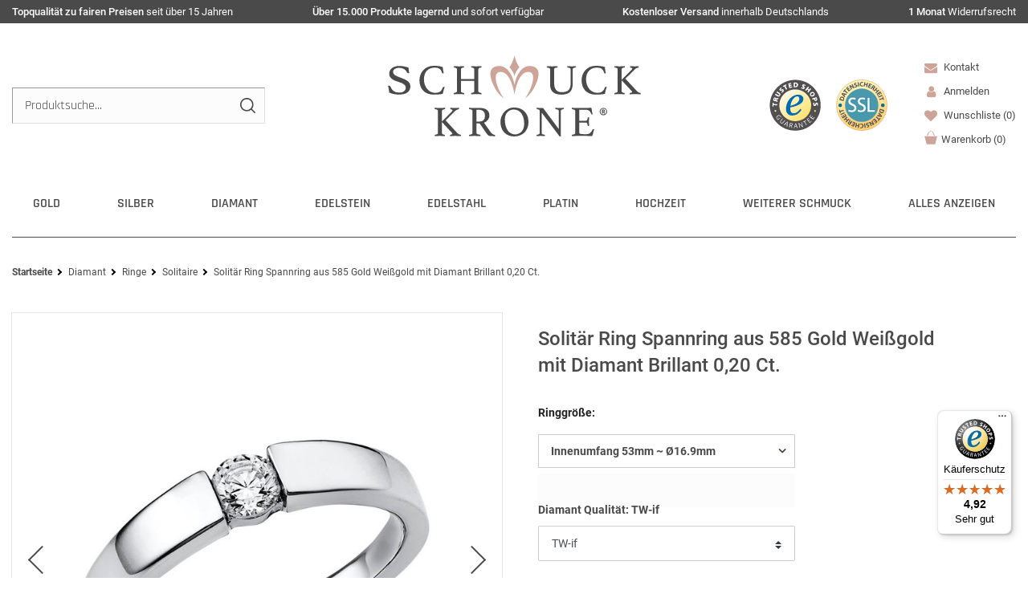

--- FILE ---
content_type: text/html; charset=UTF-8
request_url: https://www.schmuck-krone.de/rest/io/item/last_seen?templateType=item
body_size: 3413
content:
{"events":[],"data":{"lastSeenItems":{"total":1,"documents":[{"data":{"images":{"all":[{"height":1200,"urlPreview":"https:\/\/cdn02.plentymarkets.com\/803v7nzns6xn\/item\/images\/214268\/preview\/Solitaer-Ring-585-Weissgold-Brillant.jpg","path":"S3:214268:Solitaer-Ring-585-Weissgold-Brillant.jpg","position":0,"width":1200,"names":{"lang":"de","imageId":405610,"alternate":"Solit\u00e4r-Ring-aus-585-Wei\u00dfgold-mit-Brillant-0-20-Ct","name":"Solit\u00e4r Ring aus 585 Wei\u00dfgold mit Brillant 0.20 Ct"},"cleanImageName":"Solitaer-Ring-585-Weissgold-Brillant.jpg"},{"position":1,"width":1500,"path":"S3:214268:Solitaer-Ring-585-Weissgold-Brillant_1.jpg","names":{"imageId":408627,"lang":"de","name":"Solit\u00e4r Ring aus 585 Wei\u00dfgold mit Brillant 0.20 Ct","alternate":"Solit\u00e4r-Ring-aus-585-Wei\u00dfgold-mit-Brillant-0-20-Ct"},"urlPreview":"https:\/\/cdn02.plentymarkets.com\/803v7nzns6xn\/item\/images\/214268\/preview\/Solitaer-Ring-585-Weissgold-Brillant_1.jpg","height":1500,"cleanImageName":"Solitaer-Ring-585-Weissgold-Brillant_1.jpg"},{"position":2,"names":{"alternate":"Solit\u00e4r-Ring-aus-585-Wei\u00dfgold-mit-Brillant-0-20-Ct","imageId":408628,"lang":"de","name":"Solit\u00e4r Ring aus 585 Wei\u00dfgold mit Brillant 0.20 Ct"},"width":1500,"urlPreview":"https:\/\/cdn02.plentymarkets.com\/803v7nzns6xn\/item\/images\/214268\/preview\/Solitaer-Ring-585-Weissgold.jpg","height":1500,"path":"S3:214268:Solitaer-Ring-585-Weissgold.jpg","cleanImageName":"Solitaer-Ring-585-Weissgold.jpg"}],"variation":[]},"item":{"storeSpecial":null,"id":214268,"rebate":0,"salableVariationCount":91,"customsTariffNumber":"","producingCountry":{"names":[]},"manufacturer":[],"condition":{"names":[]}},"texts":{"lang":"de","description":"<p style=\"text-align: center;\"><b>Solit\u00e4r Ring aus 585 Wei\u00dfgold mit Brillant 0,20 Ct.<\/b><\/p><p style=\"text-align: center;\"><b> 100% Neuware und ungetragen <\/b><\/p><p style=\"text-align: center;\"><b>Metall: 585 Wei\u00dfgold \/ 14 Karat<\/b><\/p><p style=\"text-align: center;\"><b>Legierungsgewicht: ca. 3,8 Gramm<\/b><\/p><p style=\"text-align: center;\"> <\/p><br><p style=\"text-align: center;\"><b>Diamanten<\/b><\/p><p style=\"text-align: center;\"><b>Anzahl der Diamanten Brillanten: 1 St\u00fcck<\/b><\/p><p style=\"text-align: center;\"><b>Gesamtes Diamantgewicht: 0,20 Karat<\/b><\/p><p style=\"text-align: center;\"><b>Diamantschliff: Brillant<\/b><\/p><p style=\"text-align: center;\"><b>F\u00fcr unseren Diamantschmuck werden ausschlie\u00dflich Naturdiamanten verwendet.<\/b><\/p><p style=\"text-align: center;\"> <\/p><br><p style=\"text-align: center;\"><b>Der Artikel ist entsprechend gestempelt.<\/b><\/p><p style=\"text-align: center;\"><b>Das Echtheitszertifikat ist im Lieferumfang enthalten.<\/b><\/p><p style=\"text-align: center;\"><b>Der Artikel wird in einem passenden Schmucketui geliefert.<\/b><\/p><p style=\"text-align: center;\"><b>Bitte beachten Sie die Abmessungen des Artikels. Der Schmuck ist zur besseren Darstellung vergr\u00f6\u00dfert abgebildet.<\/b><\/p><p style=\"text-align: center;\"> <\/p><br><p style=\"text-align: center;\"> <\/p><br><p style=\"text-align: center;\"><b><u>Erl\u00e4uterung zu Diamantqualit\u00e4ten aus dem Auswahlmen\u00fc<\/u><\/b><\/p><p style=\"text-align: center;\"> <\/p><br><p style=\"text-align: center;\"><b>Diamant Farbe:<\/b><\/p><p style=\"text-align: center;\">TW: Top Wesselton - Feines Wei\u00df<\/p><p style=\"text-align: center;\">E: River - Hochfeines Wei\u00df<\/p><p style=\"text-align: center;\">D: Jager - Hochfeines Wei\u00df+<\/p><p style=\"text-align: center;\"> <\/p><br><p style=\"text-align: center;\"><b>Diamant Reinheit:<\/b><\/p><p style=\"text-align: center;\">si1 und si2: wenige kleine, mit blo\u00dfem Auge nicht erkennbare nat\u00fcrliche Einschl\u00fcsse<\/p><p style=\"text-align: center;\">vs1 und vs2: wenige sehr kleine, mit blo\u00dfem Auge nicht erkennbare nat\u00fcrliche Einschl\u00fcsse<\/p><p style=\"text-align: center;\">if: Internally Flawless - keine Einschl\u00fcsse<\/p>","name2":"Solit\u00e4r Ring Spannring aus 585 Gold Wei\u00dfgold mit Diamant Brillant 0,20 Ct.","name3":"","urlPath":"diamantschmuck\/ringe\/solitaire\/solitaer-ring-spannring-aus-585-gold-weissgold-mit-diamant-brillant-0-20-ct","name1":"Solit\u00e4r Ring Spannring aus 585 Gold Wei\u00dfgold mit Diamant Brillant 0,20 Ct.","shortDescription":"Spannring aus 585 Wei\u00dfgold mit Brillant 0,20 Ct."},"defaultCategories":[{"updatedAt":"2024-01-21T20:09:44+01:00","id":334,"parentCategoryId":289,"level":3,"right":"all","type":"item","linklist":true,"sitemap":true,"manually":true,"plentyId":7115}],"variation":{"itemId":214268,"number":"21-4268-53-TW-if","availabilityId":6,"maximumOrderQuantity":null,"minimumOrderQuantity":1,"intervalOrderQuantity":1,"releasedAt":null,"name":"","bundleType":null,"mayShowUnitPrice":null,"availabilityUpdatedAt":"2026-01-21T00:39:48+01:00","availability":{"id":6,"icon":"av6.jpg","averageDays":14,"createdAt":"2019-08-07 11:02:23","updatedAt":"2019-08-07 11:02:23","names":{"id":66,"availabilityId":6,"lang":"de","name":"2 Wochen","createdAt":"2025-11-05 22:28:17","updatedAt":"2025-11-05 22:28:17"}},"id":108548,"model":""},"filter":{"isSalable":true,"isSalableAndActive":true,"hasActiveChildren":false,"hasChildren":false},"unit":{"names":{"unitId":1,"lang":"de","name":"St\u00fcck"},"unitOfMeasurement":"C62","content":1},"tags":[{"id":154,"names":{"name":"Titel ist fertig","lang":"de"}},{"id":155,"names":{"name":"Unterschiedliche Preise bei Untervarianten","lang":"de"}},{"id":103,"names":{"name":"Verlobung","lang":"de"}},{"id":104,"names":{"name":"Verlobungsring","lang":"de"}},{"id":105,"names":{"name":" Damenring","lang":"de"}},{"id":106,"names":{"name":" Diamantring","lang":"de"}},{"id":160,"names":{"name":"DiamondGroup Produktionsware","lang":"de"}}],"stock":{"net":10},"attributes":[{"attributeId":3,"valueId":95,"attribute":{"id":3,"position":1,"backendName":"Ringgr\u00f6\u00dfe","isSurchargePercental":false,"isLinkableToImage":false,"amazonAttribute":"RingSize","fruugoAttribute":"null","pixmaniaAttribute":1,"ottoAttribute":"","googleShoppingAttribute":"size","neckermannAtEpAttribute":0,"typeOfSelectionInOnlineStore":"box","laRedouteAttribute":0,"isGroupable":false,"updatedAt":"2025-11-10 18:41:45","names":{"lang":"de","name":"Ringgr\u00f6\u00dfe","attributeId":"3"}},"value":{"id":95,"position":53,"image":"","comment":"Innenumfang 53mm ~ \u00d816.9mm","attributeId":3,"backendName":"53 (16.9)","amazonValue":"","ottoValue":"","neckermannAtEpValue":"","laRedouteValue":"","tracdelightValue":"","percentageDistribution":0,"updatedAt":"2025-11-10 18:41:45","names":{"lang":"de","name":"Innenumfang 53mm ~ \u00d816.9mm","valueId":"95"}},"attributeValueSetId":106},{"attributeId":7,"valueId":119,"attribute":{"id":7,"position":2,"backendName":"Diamant Qualit\u00e4t","isSurchargePercental":false,"isLinkableToImage":false,"amazonAttribute":"Color","fruugoAttribute":"null","pixmaniaAttribute":3,"ottoAttribute":"","googleShoppingAttribute":"material","neckermannAtEpAttribute":0,"typeOfSelectionInOnlineStore":"dropdown","laRedouteAttribute":0,"isGroupable":false,"updatedAt":"2024-11-08 09:26:18","names":{"lang":"de","name":"Diamant Qualit\u00e4t","attributeId":"7"}},"value":{"id":119,"position":5,"image":"","comment":"","attributeId":7,"backendName":"TW-if","amazonValue":"","ottoValue":"","neckermannAtEpValue":"","laRedouteValue":"","tracdelightValue":"","percentageDistribution":0,"updatedAt":"2022-07-16 17:37:25","names":{"lang":"de","name":"TW-if","valueId":"119"}},"attributeValueSetId":106}],"variationProperties":[{"id":4,"position":0,"name":"Diamant Qualit\u00e4t","description":"","properties":[{"cast":"html","referrer":[0,1,148,7],"names":{"id":26,"propertyId":21,"lang":"de","name":"Diamant Qualit\u00e4t - DiamondGroup Artikel","description":"","createdAt":"2022-07-30 23:30:18","updatedAt":"2022-07-30 23:30:18"},"clients":[7115],"display":["showOnItemsPage","showInPDFDocuments"],"options":[],"groups":[{"id":4,"position":0,"createdAt":"2022-07-28 14:25:49","updatedAt":"2022-07-28 14:25:49","names":{"id":6,"groupId":4,"lang":"de","name":"Diamant Qualit\u00e4t","description":"","createdAt":"2022-07-28 14:25:49","updatedAt":"2023-11-08 20:32:03"},"options":[{"id":20,"groupId":4,"type":"groupType","value":"none","createdAt":"2023-11-08 20:32:03","updatedAt":"2023-11-08 20:32:03"},{"id":21,"groupId":4,"type":"surchargeType","value":"flat","createdAt":"2023-11-08 20:32:03","updatedAt":"2023-11-08 20:32:03"}]}],"id":21,"groupId":4,"position":1,"markup":0,"values":{"id":165097,"lang":"de","value":"<p>Ausgew\u00e4hlte Diamant Qualit\u00e4t: TW-if<br \/> TW: Top Wesselton - Feines Wei\u00df (Diamant Farbe)<br \/> if: Internally Flawless - keine Einschl\u00fcsse (Diamant Reinheit)<\/p>","description":""}}]},{"id":8,"position":0,"name":"Webshop Eigenschaften","description":"","properties":[{"cast":"text","referrer":[1,2,2],"names":{"id":57,"propertyId":51,"lang":"de","name":"Geschlecht","description":"Geschlecht","createdAt":"2024-06-06 19:32:09","updatedAt":"2024-07-05 14:06:59"},"clients":[7115],"display":["showInItemListing","showOnItemsPage"],"options":[],"groups":[{"id":8,"position":0,"createdAt":"2024-06-06 19:23:03","updatedAt":"2024-06-06 19:23:03","names":{"id":11,"groupId":8,"lang":"de","name":"Webshop Eigenschaften","description":"","createdAt":"2024-06-06 19:23:03","updatedAt":"2024-07-05 10:20:17"},"options":[{"id":48,"groupId":8,"type":"groupType","value":"multiselect","createdAt":"2024-07-05 10:20:17","updatedAt":"2024-07-05 10:20:17"},{"id":49,"groupId":8,"type":"surchargeType","value":"flat","createdAt":"2024-07-05 10:20:17","updatedAt":"2024-07-05 10:20:17"}]}],"id":51,"groupId":8,"position":0,"markup":0,"values":{"id":3592635,"lang":"de","value":"Damen","description":""}},{"cast":"text","referrer":[1,10,7],"names":{"id":59,"propertyId":53,"lang":"de","name":"Edelmetall","description":"Edelmetall","createdAt":"2024-06-06 19:33:12","updatedAt":"2024-07-05 14:17:54"},"clients":[7115],"display":["showInItemListing","showOnItemsPage"],"options":[],"groups":[{"id":8,"position":0,"createdAt":"2024-06-06 19:23:03","updatedAt":"2024-06-06 19:23:03","names":{"id":11,"groupId":8,"lang":"de","name":"Webshop Eigenschaften","description":"","createdAt":"2024-06-06 19:23:03","updatedAt":"2024-07-05 10:20:17"},"options":[{"id":48,"groupId":8,"type":"groupType","value":"multiselect","createdAt":"2024-07-05 10:20:17","updatedAt":"2024-07-05 10:20:17"},{"id":49,"groupId":8,"type":"surchargeType","value":"flat","createdAt":"2024-07-05 10:20:17","updatedAt":"2024-07-05 10:20:17"}]}],"id":53,"groupId":8,"position":0,"markup":0,"values":{"id":3822189,"lang":"de","value":"Wei\u00dfgold","description":""}},{"cast":"text","referrer":[1],"names":{"id":60,"propertyId":54,"lang":"de","name":"Feingehalt Webshop","description":"Feingehalt","createdAt":"2024-06-06 19:34:29","updatedAt":"2024-07-05 17:29:42"},"clients":[7115],"display":["showInItemListing","showOnItemsPage"],"options":[],"groups":[{"id":8,"position":0,"createdAt":"2024-06-06 19:23:03","updatedAt":"2024-06-06 19:23:03","names":{"id":11,"groupId":8,"lang":"de","name":"Webshop Eigenschaften","description":"","createdAt":"2024-06-06 19:23:03","updatedAt":"2024-07-05 10:20:17"},"options":[{"id":48,"groupId":8,"type":"groupType","value":"multiselect","createdAt":"2024-07-05 10:20:17","updatedAt":"2024-07-05 10:20:17"},{"id":49,"groupId":8,"type":"surchargeType","value":"flat","createdAt":"2024-07-05 10:20:17","updatedAt":"2024-07-05 10:20:17"}]}],"id":54,"groupId":8,"position":0,"markup":0,"values":{"id":3822339,"lang":"de","value":"585er \/ 14 Karat Gold","description":""}},{"cast":"text","referrer":[1,10,7],"names":{"id":58,"propertyId":52,"lang":"de","name":"Produktart Webshop","description":"Produktart","createdAt":"2024-06-06 19:32:50","updatedAt":"2024-07-05 11:30:52"},"clients":[7115],"display":["showInItemListing","showOnItemsPage"],"options":[],"groups":[{"id":8,"position":0,"createdAt":"2024-06-06 19:23:03","updatedAt":"2024-06-06 19:23:03","names":{"id":11,"groupId":8,"lang":"de","name":"Webshop Eigenschaften","description":"","createdAt":"2024-06-06 19:23:03","updatedAt":"2024-07-05 10:20:17"},"options":[{"id":48,"groupId":8,"type":"groupType","value":"multiselect","createdAt":"2024-07-05 10:20:17","updatedAt":"2024-07-05 10:20:17"},{"id":49,"groupId":8,"type":"surchargeType","value":"flat","createdAt":"2024-07-05 10:20:17","updatedAt":"2024-07-05 10:20:17"}]}],"id":52,"groupId":8,"position":0,"markup":0,"values":{"id":3822489,"lang":"de","value":"Ring","description":""}},{"cast":"text","referrer":[1,102,160],"names":{"id":63,"propertyId":57,"lang":"de","name":"Hauptstein & Perlen","description":"Hauptstein & Perlen","createdAt":"2024-06-06 19:42:39","updatedAt":"2024-07-05 14:13:32"},"clients":[7115],"display":["showInItemListing","showOnItemsPage"],"options":[],"groups":[{"id":8,"position":0,"createdAt":"2024-06-06 19:23:03","updatedAt":"2024-06-06 19:23:03","names":{"id":11,"groupId":8,"lang":"de","name":"Webshop Eigenschaften","description":"","createdAt":"2024-06-06 19:23:03","updatedAt":"2024-07-05 10:20:17"},"options":[{"id":48,"groupId":8,"type":"groupType","value":"multiselect","createdAt":"2024-07-05 10:20:17","updatedAt":"2024-07-05 10:20:17"},{"id":49,"groupId":8,"type":"surchargeType","value":"flat","createdAt":"2024-07-05 10:20:17","updatedAt":"2024-07-05 10:20:17"}]}],"id":57,"groupId":8,"position":0,"markup":0,"values":{"id":3822639,"lang":"de","value":"Diamant","description":""}}]}],"properties":[],"hasOrderProperties":false,"hasRequiredOrderProperty":false,"prices":{"default":{"price":{"value":2634,"formatted":"2.634,00\u00a0\u20ac"},"unitPrice":{"value":2634,"formatted":"2.634,00\u00a0\u20ac"},"basePrice":"","baseLot":null,"baseUnit":null,"baseSinglePrice":null,"minimumOrderQuantity":1,"contactClassDiscount":{"percent":0,"amount":0},"categoryDiscount":{"percent":0,"amount":0},"currency":"EUR","lowestPrice":{"value":null,"formatted":""},"vat":{"id":0,"value":19},"isNet":false,"data":{"salesPriceId":1,"price":2634,"priceNet":2213.4453781513,"basePrice":2634,"basePriceNet":2213.4453781513,"unitPrice":2634,"unitPriceNet":2213.4453781513,"lowestPrice":null,"lowestPriceNet":null,"customerClassDiscountPercent":0,"customerClassDiscount":0,"customerClassDiscountNet":0,"categoryDiscountPercent":0,"categoryDiscount":0,"categoryDiscountNet":0,"vatId":0,"vatValue":19,"currency":"EUR","interval":"none","conversionFactor":1,"minimumOrderQuantity":"1.00","updatedAt":"2025-08-05 04:11:52","type":"default","pricePosition":1}},"rrp":{"price":{"value":1733,"formatted":"1.733,00\u00a0\u20ac"},"unitPrice":{"value":1733,"formatted":"1.733,00\u00a0\u20ac"},"basePrice":"","baseLot":null,"baseUnit":null,"baseSinglePrice":null,"minimumOrderQuantity":0,"contactClassDiscount":{"percent":0,"amount":0},"categoryDiscount":{"percent":0,"amount":0},"currency":"EUR","lowestPrice":{"value":null,"formatted":""},"vat":{"id":0,"value":19},"isNet":false,"data":{"salesPriceId":37,"price":1733,"priceNet":1456.3025210084,"basePrice":1733,"basePriceNet":1456.3025210084,"unitPrice":1733,"unitPriceNet":1456.3025210084,"lowestPrice":null,"lowestPriceNet":null,"customerClassDiscountPercent":0,"customerClassDiscount":0,"customerClassDiscountNet":0,"categoryDiscountPercent":0,"categoryDiscount":0,"categoryDiscountNet":0,"vatId":0,"vatValue":19,"currency":"EUR","interval":"none","conversionFactor":1,"minimumOrderQuantity":"0.00","updatedAt":"2022-08-08 01:47:31","type":"rrp","pricePosition":4}},"set":null,"specialOffer":null,"graduatedPrices":[{"price":{"value":2634,"formatted":"2.634,00\u00a0\u20ac"},"unitPrice":{"value":2634,"formatted":"2.634,00\u00a0\u20ac"},"basePrice":"","baseLot":null,"baseUnit":null,"baseSinglePrice":null,"minimumOrderQuantity":1,"contactClassDiscount":{"percent":0,"amount":0},"categoryDiscount":{"percent":0,"amount":0},"currency":"EUR","lowestPrice":{"value":null,"formatted":""},"vat":{"id":0,"value":19},"isNet":false,"data":{"salesPriceId":1,"price":2634,"priceNet":2213.4453781513,"basePrice":2634,"basePriceNet":2213.4453781513,"unitPrice":2634,"unitPriceNet":2213.4453781513,"lowestPrice":null,"lowestPriceNet":null,"customerClassDiscountPercent":0,"customerClassDiscount":0,"customerClassDiscountNet":0,"categoryDiscountPercent":0,"categoryDiscount":0,"categoryDiscountNet":0,"vatId":0,"vatValue":19,"currency":"EUR","interval":"none","conversionFactor":1,"minimumOrderQuantity":"1.00","updatedAt":"2025-08-05 04:11:52","type":"default","pricePosition":1}}]},"facets":[]},"id":108548}],"inactiveVariationIds":[]},"containers":{"108548":{"beforePrices":"","afterPrices":""}}}}

--- FILE ---
content_type: text/html; charset=utf-8
request_url: https://www.google.com/recaptcha/api2/anchor?ar=1&k=6LfFWaEUAAAAAGfoAEbgrOvtqCk4ivUc9-wCSWpJ&co=aHR0cHM6Ly93d3cuc2NobXVjay1rcm9uZS5kZTo0NDM.&hl=en&v=PoyoqOPhxBO7pBk68S4YbpHZ&size=invisible&badge=bottomright&anchor-ms=20000&execute-ms=30000&cb=xw8jg3qm8ul9
body_size: 48744
content:
<!DOCTYPE HTML><html dir="ltr" lang="en"><head><meta http-equiv="Content-Type" content="text/html; charset=UTF-8">
<meta http-equiv="X-UA-Compatible" content="IE=edge">
<title>reCAPTCHA</title>
<style type="text/css">
/* cyrillic-ext */
@font-face {
  font-family: 'Roboto';
  font-style: normal;
  font-weight: 400;
  font-stretch: 100%;
  src: url(//fonts.gstatic.com/s/roboto/v48/KFO7CnqEu92Fr1ME7kSn66aGLdTylUAMa3GUBHMdazTgWw.woff2) format('woff2');
  unicode-range: U+0460-052F, U+1C80-1C8A, U+20B4, U+2DE0-2DFF, U+A640-A69F, U+FE2E-FE2F;
}
/* cyrillic */
@font-face {
  font-family: 'Roboto';
  font-style: normal;
  font-weight: 400;
  font-stretch: 100%;
  src: url(//fonts.gstatic.com/s/roboto/v48/KFO7CnqEu92Fr1ME7kSn66aGLdTylUAMa3iUBHMdazTgWw.woff2) format('woff2');
  unicode-range: U+0301, U+0400-045F, U+0490-0491, U+04B0-04B1, U+2116;
}
/* greek-ext */
@font-face {
  font-family: 'Roboto';
  font-style: normal;
  font-weight: 400;
  font-stretch: 100%;
  src: url(//fonts.gstatic.com/s/roboto/v48/KFO7CnqEu92Fr1ME7kSn66aGLdTylUAMa3CUBHMdazTgWw.woff2) format('woff2');
  unicode-range: U+1F00-1FFF;
}
/* greek */
@font-face {
  font-family: 'Roboto';
  font-style: normal;
  font-weight: 400;
  font-stretch: 100%;
  src: url(//fonts.gstatic.com/s/roboto/v48/KFO7CnqEu92Fr1ME7kSn66aGLdTylUAMa3-UBHMdazTgWw.woff2) format('woff2');
  unicode-range: U+0370-0377, U+037A-037F, U+0384-038A, U+038C, U+038E-03A1, U+03A3-03FF;
}
/* math */
@font-face {
  font-family: 'Roboto';
  font-style: normal;
  font-weight: 400;
  font-stretch: 100%;
  src: url(//fonts.gstatic.com/s/roboto/v48/KFO7CnqEu92Fr1ME7kSn66aGLdTylUAMawCUBHMdazTgWw.woff2) format('woff2');
  unicode-range: U+0302-0303, U+0305, U+0307-0308, U+0310, U+0312, U+0315, U+031A, U+0326-0327, U+032C, U+032F-0330, U+0332-0333, U+0338, U+033A, U+0346, U+034D, U+0391-03A1, U+03A3-03A9, U+03B1-03C9, U+03D1, U+03D5-03D6, U+03F0-03F1, U+03F4-03F5, U+2016-2017, U+2034-2038, U+203C, U+2040, U+2043, U+2047, U+2050, U+2057, U+205F, U+2070-2071, U+2074-208E, U+2090-209C, U+20D0-20DC, U+20E1, U+20E5-20EF, U+2100-2112, U+2114-2115, U+2117-2121, U+2123-214F, U+2190, U+2192, U+2194-21AE, U+21B0-21E5, U+21F1-21F2, U+21F4-2211, U+2213-2214, U+2216-22FF, U+2308-230B, U+2310, U+2319, U+231C-2321, U+2336-237A, U+237C, U+2395, U+239B-23B7, U+23D0, U+23DC-23E1, U+2474-2475, U+25AF, U+25B3, U+25B7, U+25BD, U+25C1, U+25CA, U+25CC, U+25FB, U+266D-266F, U+27C0-27FF, U+2900-2AFF, U+2B0E-2B11, U+2B30-2B4C, U+2BFE, U+3030, U+FF5B, U+FF5D, U+1D400-1D7FF, U+1EE00-1EEFF;
}
/* symbols */
@font-face {
  font-family: 'Roboto';
  font-style: normal;
  font-weight: 400;
  font-stretch: 100%;
  src: url(//fonts.gstatic.com/s/roboto/v48/KFO7CnqEu92Fr1ME7kSn66aGLdTylUAMaxKUBHMdazTgWw.woff2) format('woff2');
  unicode-range: U+0001-000C, U+000E-001F, U+007F-009F, U+20DD-20E0, U+20E2-20E4, U+2150-218F, U+2190, U+2192, U+2194-2199, U+21AF, U+21E6-21F0, U+21F3, U+2218-2219, U+2299, U+22C4-22C6, U+2300-243F, U+2440-244A, U+2460-24FF, U+25A0-27BF, U+2800-28FF, U+2921-2922, U+2981, U+29BF, U+29EB, U+2B00-2BFF, U+4DC0-4DFF, U+FFF9-FFFB, U+10140-1018E, U+10190-1019C, U+101A0, U+101D0-101FD, U+102E0-102FB, U+10E60-10E7E, U+1D2C0-1D2D3, U+1D2E0-1D37F, U+1F000-1F0FF, U+1F100-1F1AD, U+1F1E6-1F1FF, U+1F30D-1F30F, U+1F315, U+1F31C, U+1F31E, U+1F320-1F32C, U+1F336, U+1F378, U+1F37D, U+1F382, U+1F393-1F39F, U+1F3A7-1F3A8, U+1F3AC-1F3AF, U+1F3C2, U+1F3C4-1F3C6, U+1F3CA-1F3CE, U+1F3D4-1F3E0, U+1F3ED, U+1F3F1-1F3F3, U+1F3F5-1F3F7, U+1F408, U+1F415, U+1F41F, U+1F426, U+1F43F, U+1F441-1F442, U+1F444, U+1F446-1F449, U+1F44C-1F44E, U+1F453, U+1F46A, U+1F47D, U+1F4A3, U+1F4B0, U+1F4B3, U+1F4B9, U+1F4BB, U+1F4BF, U+1F4C8-1F4CB, U+1F4D6, U+1F4DA, U+1F4DF, U+1F4E3-1F4E6, U+1F4EA-1F4ED, U+1F4F7, U+1F4F9-1F4FB, U+1F4FD-1F4FE, U+1F503, U+1F507-1F50B, U+1F50D, U+1F512-1F513, U+1F53E-1F54A, U+1F54F-1F5FA, U+1F610, U+1F650-1F67F, U+1F687, U+1F68D, U+1F691, U+1F694, U+1F698, U+1F6AD, U+1F6B2, U+1F6B9-1F6BA, U+1F6BC, U+1F6C6-1F6CF, U+1F6D3-1F6D7, U+1F6E0-1F6EA, U+1F6F0-1F6F3, U+1F6F7-1F6FC, U+1F700-1F7FF, U+1F800-1F80B, U+1F810-1F847, U+1F850-1F859, U+1F860-1F887, U+1F890-1F8AD, U+1F8B0-1F8BB, U+1F8C0-1F8C1, U+1F900-1F90B, U+1F93B, U+1F946, U+1F984, U+1F996, U+1F9E9, U+1FA00-1FA6F, U+1FA70-1FA7C, U+1FA80-1FA89, U+1FA8F-1FAC6, U+1FACE-1FADC, U+1FADF-1FAE9, U+1FAF0-1FAF8, U+1FB00-1FBFF;
}
/* vietnamese */
@font-face {
  font-family: 'Roboto';
  font-style: normal;
  font-weight: 400;
  font-stretch: 100%;
  src: url(//fonts.gstatic.com/s/roboto/v48/KFO7CnqEu92Fr1ME7kSn66aGLdTylUAMa3OUBHMdazTgWw.woff2) format('woff2');
  unicode-range: U+0102-0103, U+0110-0111, U+0128-0129, U+0168-0169, U+01A0-01A1, U+01AF-01B0, U+0300-0301, U+0303-0304, U+0308-0309, U+0323, U+0329, U+1EA0-1EF9, U+20AB;
}
/* latin-ext */
@font-face {
  font-family: 'Roboto';
  font-style: normal;
  font-weight: 400;
  font-stretch: 100%;
  src: url(//fonts.gstatic.com/s/roboto/v48/KFO7CnqEu92Fr1ME7kSn66aGLdTylUAMa3KUBHMdazTgWw.woff2) format('woff2');
  unicode-range: U+0100-02BA, U+02BD-02C5, U+02C7-02CC, U+02CE-02D7, U+02DD-02FF, U+0304, U+0308, U+0329, U+1D00-1DBF, U+1E00-1E9F, U+1EF2-1EFF, U+2020, U+20A0-20AB, U+20AD-20C0, U+2113, U+2C60-2C7F, U+A720-A7FF;
}
/* latin */
@font-face {
  font-family: 'Roboto';
  font-style: normal;
  font-weight: 400;
  font-stretch: 100%;
  src: url(//fonts.gstatic.com/s/roboto/v48/KFO7CnqEu92Fr1ME7kSn66aGLdTylUAMa3yUBHMdazQ.woff2) format('woff2');
  unicode-range: U+0000-00FF, U+0131, U+0152-0153, U+02BB-02BC, U+02C6, U+02DA, U+02DC, U+0304, U+0308, U+0329, U+2000-206F, U+20AC, U+2122, U+2191, U+2193, U+2212, U+2215, U+FEFF, U+FFFD;
}
/* cyrillic-ext */
@font-face {
  font-family: 'Roboto';
  font-style: normal;
  font-weight: 500;
  font-stretch: 100%;
  src: url(//fonts.gstatic.com/s/roboto/v48/KFO7CnqEu92Fr1ME7kSn66aGLdTylUAMa3GUBHMdazTgWw.woff2) format('woff2');
  unicode-range: U+0460-052F, U+1C80-1C8A, U+20B4, U+2DE0-2DFF, U+A640-A69F, U+FE2E-FE2F;
}
/* cyrillic */
@font-face {
  font-family: 'Roboto';
  font-style: normal;
  font-weight: 500;
  font-stretch: 100%;
  src: url(//fonts.gstatic.com/s/roboto/v48/KFO7CnqEu92Fr1ME7kSn66aGLdTylUAMa3iUBHMdazTgWw.woff2) format('woff2');
  unicode-range: U+0301, U+0400-045F, U+0490-0491, U+04B0-04B1, U+2116;
}
/* greek-ext */
@font-face {
  font-family: 'Roboto';
  font-style: normal;
  font-weight: 500;
  font-stretch: 100%;
  src: url(//fonts.gstatic.com/s/roboto/v48/KFO7CnqEu92Fr1ME7kSn66aGLdTylUAMa3CUBHMdazTgWw.woff2) format('woff2');
  unicode-range: U+1F00-1FFF;
}
/* greek */
@font-face {
  font-family: 'Roboto';
  font-style: normal;
  font-weight: 500;
  font-stretch: 100%;
  src: url(//fonts.gstatic.com/s/roboto/v48/KFO7CnqEu92Fr1ME7kSn66aGLdTylUAMa3-UBHMdazTgWw.woff2) format('woff2');
  unicode-range: U+0370-0377, U+037A-037F, U+0384-038A, U+038C, U+038E-03A1, U+03A3-03FF;
}
/* math */
@font-face {
  font-family: 'Roboto';
  font-style: normal;
  font-weight: 500;
  font-stretch: 100%;
  src: url(//fonts.gstatic.com/s/roboto/v48/KFO7CnqEu92Fr1ME7kSn66aGLdTylUAMawCUBHMdazTgWw.woff2) format('woff2');
  unicode-range: U+0302-0303, U+0305, U+0307-0308, U+0310, U+0312, U+0315, U+031A, U+0326-0327, U+032C, U+032F-0330, U+0332-0333, U+0338, U+033A, U+0346, U+034D, U+0391-03A1, U+03A3-03A9, U+03B1-03C9, U+03D1, U+03D5-03D6, U+03F0-03F1, U+03F4-03F5, U+2016-2017, U+2034-2038, U+203C, U+2040, U+2043, U+2047, U+2050, U+2057, U+205F, U+2070-2071, U+2074-208E, U+2090-209C, U+20D0-20DC, U+20E1, U+20E5-20EF, U+2100-2112, U+2114-2115, U+2117-2121, U+2123-214F, U+2190, U+2192, U+2194-21AE, U+21B0-21E5, U+21F1-21F2, U+21F4-2211, U+2213-2214, U+2216-22FF, U+2308-230B, U+2310, U+2319, U+231C-2321, U+2336-237A, U+237C, U+2395, U+239B-23B7, U+23D0, U+23DC-23E1, U+2474-2475, U+25AF, U+25B3, U+25B7, U+25BD, U+25C1, U+25CA, U+25CC, U+25FB, U+266D-266F, U+27C0-27FF, U+2900-2AFF, U+2B0E-2B11, U+2B30-2B4C, U+2BFE, U+3030, U+FF5B, U+FF5D, U+1D400-1D7FF, U+1EE00-1EEFF;
}
/* symbols */
@font-face {
  font-family: 'Roboto';
  font-style: normal;
  font-weight: 500;
  font-stretch: 100%;
  src: url(//fonts.gstatic.com/s/roboto/v48/KFO7CnqEu92Fr1ME7kSn66aGLdTylUAMaxKUBHMdazTgWw.woff2) format('woff2');
  unicode-range: U+0001-000C, U+000E-001F, U+007F-009F, U+20DD-20E0, U+20E2-20E4, U+2150-218F, U+2190, U+2192, U+2194-2199, U+21AF, U+21E6-21F0, U+21F3, U+2218-2219, U+2299, U+22C4-22C6, U+2300-243F, U+2440-244A, U+2460-24FF, U+25A0-27BF, U+2800-28FF, U+2921-2922, U+2981, U+29BF, U+29EB, U+2B00-2BFF, U+4DC0-4DFF, U+FFF9-FFFB, U+10140-1018E, U+10190-1019C, U+101A0, U+101D0-101FD, U+102E0-102FB, U+10E60-10E7E, U+1D2C0-1D2D3, U+1D2E0-1D37F, U+1F000-1F0FF, U+1F100-1F1AD, U+1F1E6-1F1FF, U+1F30D-1F30F, U+1F315, U+1F31C, U+1F31E, U+1F320-1F32C, U+1F336, U+1F378, U+1F37D, U+1F382, U+1F393-1F39F, U+1F3A7-1F3A8, U+1F3AC-1F3AF, U+1F3C2, U+1F3C4-1F3C6, U+1F3CA-1F3CE, U+1F3D4-1F3E0, U+1F3ED, U+1F3F1-1F3F3, U+1F3F5-1F3F7, U+1F408, U+1F415, U+1F41F, U+1F426, U+1F43F, U+1F441-1F442, U+1F444, U+1F446-1F449, U+1F44C-1F44E, U+1F453, U+1F46A, U+1F47D, U+1F4A3, U+1F4B0, U+1F4B3, U+1F4B9, U+1F4BB, U+1F4BF, U+1F4C8-1F4CB, U+1F4D6, U+1F4DA, U+1F4DF, U+1F4E3-1F4E6, U+1F4EA-1F4ED, U+1F4F7, U+1F4F9-1F4FB, U+1F4FD-1F4FE, U+1F503, U+1F507-1F50B, U+1F50D, U+1F512-1F513, U+1F53E-1F54A, U+1F54F-1F5FA, U+1F610, U+1F650-1F67F, U+1F687, U+1F68D, U+1F691, U+1F694, U+1F698, U+1F6AD, U+1F6B2, U+1F6B9-1F6BA, U+1F6BC, U+1F6C6-1F6CF, U+1F6D3-1F6D7, U+1F6E0-1F6EA, U+1F6F0-1F6F3, U+1F6F7-1F6FC, U+1F700-1F7FF, U+1F800-1F80B, U+1F810-1F847, U+1F850-1F859, U+1F860-1F887, U+1F890-1F8AD, U+1F8B0-1F8BB, U+1F8C0-1F8C1, U+1F900-1F90B, U+1F93B, U+1F946, U+1F984, U+1F996, U+1F9E9, U+1FA00-1FA6F, U+1FA70-1FA7C, U+1FA80-1FA89, U+1FA8F-1FAC6, U+1FACE-1FADC, U+1FADF-1FAE9, U+1FAF0-1FAF8, U+1FB00-1FBFF;
}
/* vietnamese */
@font-face {
  font-family: 'Roboto';
  font-style: normal;
  font-weight: 500;
  font-stretch: 100%;
  src: url(//fonts.gstatic.com/s/roboto/v48/KFO7CnqEu92Fr1ME7kSn66aGLdTylUAMa3OUBHMdazTgWw.woff2) format('woff2');
  unicode-range: U+0102-0103, U+0110-0111, U+0128-0129, U+0168-0169, U+01A0-01A1, U+01AF-01B0, U+0300-0301, U+0303-0304, U+0308-0309, U+0323, U+0329, U+1EA0-1EF9, U+20AB;
}
/* latin-ext */
@font-face {
  font-family: 'Roboto';
  font-style: normal;
  font-weight: 500;
  font-stretch: 100%;
  src: url(//fonts.gstatic.com/s/roboto/v48/KFO7CnqEu92Fr1ME7kSn66aGLdTylUAMa3KUBHMdazTgWw.woff2) format('woff2');
  unicode-range: U+0100-02BA, U+02BD-02C5, U+02C7-02CC, U+02CE-02D7, U+02DD-02FF, U+0304, U+0308, U+0329, U+1D00-1DBF, U+1E00-1E9F, U+1EF2-1EFF, U+2020, U+20A0-20AB, U+20AD-20C0, U+2113, U+2C60-2C7F, U+A720-A7FF;
}
/* latin */
@font-face {
  font-family: 'Roboto';
  font-style: normal;
  font-weight: 500;
  font-stretch: 100%;
  src: url(//fonts.gstatic.com/s/roboto/v48/KFO7CnqEu92Fr1ME7kSn66aGLdTylUAMa3yUBHMdazQ.woff2) format('woff2');
  unicode-range: U+0000-00FF, U+0131, U+0152-0153, U+02BB-02BC, U+02C6, U+02DA, U+02DC, U+0304, U+0308, U+0329, U+2000-206F, U+20AC, U+2122, U+2191, U+2193, U+2212, U+2215, U+FEFF, U+FFFD;
}
/* cyrillic-ext */
@font-face {
  font-family: 'Roboto';
  font-style: normal;
  font-weight: 900;
  font-stretch: 100%;
  src: url(//fonts.gstatic.com/s/roboto/v48/KFO7CnqEu92Fr1ME7kSn66aGLdTylUAMa3GUBHMdazTgWw.woff2) format('woff2');
  unicode-range: U+0460-052F, U+1C80-1C8A, U+20B4, U+2DE0-2DFF, U+A640-A69F, U+FE2E-FE2F;
}
/* cyrillic */
@font-face {
  font-family: 'Roboto';
  font-style: normal;
  font-weight: 900;
  font-stretch: 100%;
  src: url(//fonts.gstatic.com/s/roboto/v48/KFO7CnqEu92Fr1ME7kSn66aGLdTylUAMa3iUBHMdazTgWw.woff2) format('woff2');
  unicode-range: U+0301, U+0400-045F, U+0490-0491, U+04B0-04B1, U+2116;
}
/* greek-ext */
@font-face {
  font-family: 'Roboto';
  font-style: normal;
  font-weight: 900;
  font-stretch: 100%;
  src: url(//fonts.gstatic.com/s/roboto/v48/KFO7CnqEu92Fr1ME7kSn66aGLdTylUAMa3CUBHMdazTgWw.woff2) format('woff2');
  unicode-range: U+1F00-1FFF;
}
/* greek */
@font-face {
  font-family: 'Roboto';
  font-style: normal;
  font-weight: 900;
  font-stretch: 100%;
  src: url(//fonts.gstatic.com/s/roboto/v48/KFO7CnqEu92Fr1ME7kSn66aGLdTylUAMa3-UBHMdazTgWw.woff2) format('woff2');
  unicode-range: U+0370-0377, U+037A-037F, U+0384-038A, U+038C, U+038E-03A1, U+03A3-03FF;
}
/* math */
@font-face {
  font-family: 'Roboto';
  font-style: normal;
  font-weight: 900;
  font-stretch: 100%;
  src: url(//fonts.gstatic.com/s/roboto/v48/KFO7CnqEu92Fr1ME7kSn66aGLdTylUAMawCUBHMdazTgWw.woff2) format('woff2');
  unicode-range: U+0302-0303, U+0305, U+0307-0308, U+0310, U+0312, U+0315, U+031A, U+0326-0327, U+032C, U+032F-0330, U+0332-0333, U+0338, U+033A, U+0346, U+034D, U+0391-03A1, U+03A3-03A9, U+03B1-03C9, U+03D1, U+03D5-03D6, U+03F0-03F1, U+03F4-03F5, U+2016-2017, U+2034-2038, U+203C, U+2040, U+2043, U+2047, U+2050, U+2057, U+205F, U+2070-2071, U+2074-208E, U+2090-209C, U+20D0-20DC, U+20E1, U+20E5-20EF, U+2100-2112, U+2114-2115, U+2117-2121, U+2123-214F, U+2190, U+2192, U+2194-21AE, U+21B0-21E5, U+21F1-21F2, U+21F4-2211, U+2213-2214, U+2216-22FF, U+2308-230B, U+2310, U+2319, U+231C-2321, U+2336-237A, U+237C, U+2395, U+239B-23B7, U+23D0, U+23DC-23E1, U+2474-2475, U+25AF, U+25B3, U+25B7, U+25BD, U+25C1, U+25CA, U+25CC, U+25FB, U+266D-266F, U+27C0-27FF, U+2900-2AFF, U+2B0E-2B11, U+2B30-2B4C, U+2BFE, U+3030, U+FF5B, U+FF5D, U+1D400-1D7FF, U+1EE00-1EEFF;
}
/* symbols */
@font-face {
  font-family: 'Roboto';
  font-style: normal;
  font-weight: 900;
  font-stretch: 100%;
  src: url(//fonts.gstatic.com/s/roboto/v48/KFO7CnqEu92Fr1ME7kSn66aGLdTylUAMaxKUBHMdazTgWw.woff2) format('woff2');
  unicode-range: U+0001-000C, U+000E-001F, U+007F-009F, U+20DD-20E0, U+20E2-20E4, U+2150-218F, U+2190, U+2192, U+2194-2199, U+21AF, U+21E6-21F0, U+21F3, U+2218-2219, U+2299, U+22C4-22C6, U+2300-243F, U+2440-244A, U+2460-24FF, U+25A0-27BF, U+2800-28FF, U+2921-2922, U+2981, U+29BF, U+29EB, U+2B00-2BFF, U+4DC0-4DFF, U+FFF9-FFFB, U+10140-1018E, U+10190-1019C, U+101A0, U+101D0-101FD, U+102E0-102FB, U+10E60-10E7E, U+1D2C0-1D2D3, U+1D2E0-1D37F, U+1F000-1F0FF, U+1F100-1F1AD, U+1F1E6-1F1FF, U+1F30D-1F30F, U+1F315, U+1F31C, U+1F31E, U+1F320-1F32C, U+1F336, U+1F378, U+1F37D, U+1F382, U+1F393-1F39F, U+1F3A7-1F3A8, U+1F3AC-1F3AF, U+1F3C2, U+1F3C4-1F3C6, U+1F3CA-1F3CE, U+1F3D4-1F3E0, U+1F3ED, U+1F3F1-1F3F3, U+1F3F5-1F3F7, U+1F408, U+1F415, U+1F41F, U+1F426, U+1F43F, U+1F441-1F442, U+1F444, U+1F446-1F449, U+1F44C-1F44E, U+1F453, U+1F46A, U+1F47D, U+1F4A3, U+1F4B0, U+1F4B3, U+1F4B9, U+1F4BB, U+1F4BF, U+1F4C8-1F4CB, U+1F4D6, U+1F4DA, U+1F4DF, U+1F4E3-1F4E6, U+1F4EA-1F4ED, U+1F4F7, U+1F4F9-1F4FB, U+1F4FD-1F4FE, U+1F503, U+1F507-1F50B, U+1F50D, U+1F512-1F513, U+1F53E-1F54A, U+1F54F-1F5FA, U+1F610, U+1F650-1F67F, U+1F687, U+1F68D, U+1F691, U+1F694, U+1F698, U+1F6AD, U+1F6B2, U+1F6B9-1F6BA, U+1F6BC, U+1F6C6-1F6CF, U+1F6D3-1F6D7, U+1F6E0-1F6EA, U+1F6F0-1F6F3, U+1F6F7-1F6FC, U+1F700-1F7FF, U+1F800-1F80B, U+1F810-1F847, U+1F850-1F859, U+1F860-1F887, U+1F890-1F8AD, U+1F8B0-1F8BB, U+1F8C0-1F8C1, U+1F900-1F90B, U+1F93B, U+1F946, U+1F984, U+1F996, U+1F9E9, U+1FA00-1FA6F, U+1FA70-1FA7C, U+1FA80-1FA89, U+1FA8F-1FAC6, U+1FACE-1FADC, U+1FADF-1FAE9, U+1FAF0-1FAF8, U+1FB00-1FBFF;
}
/* vietnamese */
@font-face {
  font-family: 'Roboto';
  font-style: normal;
  font-weight: 900;
  font-stretch: 100%;
  src: url(//fonts.gstatic.com/s/roboto/v48/KFO7CnqEu92Fr1ME7kSn66aGLdTylUAMa3OUBHMdazTgWw.woff2) format('woff2');
  unicode-range: U+0102-0103, U+0110-0111, U+0128-0129, U+0168-0169, U+01A0-01A1, U+01AF-01B0, U+0300-0301, U+0303-0304, U+0308-0309, U+0323, U+0329, U+1EA0-1EF9, U+20AB;
}
/* latin-ext */
@font-face {
  font-family: 'Roboto';
  font-style: normal;
  font-weight: 900;
  font-stretch: 100%;
  src: url(//fonts.gstatic.com/s/roboto/v48/KFO7CnqEu92Fr1ME7kSn66aGLdTylUAMa3KUBHMdazTgWw.woff2) format('woff2');
  unicode-range: U+0100-02BA, U+02BD-02C5, U+02C7-02CC, U+02CE-02D7, U+02DD-02FF, U+0304, U+0308, U+0329, U+1D00-1DBF, U+1E00-1E9F, U+1EF2-1EFF, U+2020, U+20A0-20AB, U+20AD-20C0, U+2113, U+2C60-2C7F, U+A720-A7FF;
}
/* latin */
@font-face {
  font-family: 'Roboto';
  font-style: normal;
  font-weight: 900;
  font-stretch: 100%;
  src: url(//fonts.gstatic.com/s/roboto/v48/KFO7CnqEu92Fr1ME7kSn66aGLdTylUAMa3yUBHMdazQ.woff2) format('woff2');
  unicode-range: U+0000-00FF, U+0131, U+0152-0153, U+02BB-02BC, U+02C6, U+02DA, U+02DC, U+0304, U+0308, U+0329, U+2000-206F, U+20AC, U+2122, U+2191, U+2193, U+2212, U+2215, U+FEFF, U+FFFD;
}

</style>
<link rel="stylesheet" type="text/css" href="https://www.gstatic.com/recaptcha/releases/PoyoqOPhxBO7pBk68S4YbpHZ/styles__ltr.css">
<script nonce="haLPrGGkhYjBOG-KsCf0oA" type="text/javascript">window['__recaptcha_api'] = 'https://www.google.com/recaptcha/api2/';</script>
<script type="text/javascript" src="https://www.gstatic.com/recaptcha/releases/PoyoqOPhxBO7pBk68S4YbpHZ/recaptcha__en.js" nonce="haLPrGGkhYjBOG-KsCf0oA">
      
    </script></head>
<body><div id="rc-anchor-alert" class="rc-anchor-alert"></div>
<input type="hidden" id="recaptcha-token" value="[base64]">
<script type="text/javascript" nonce="haLPrGGkhYjBOG-KsCf0oA">
      recaptcha.anchor.Main.init("[\x22ainput\x22,[\x22bgdata\x22,\x22\x22,\[base64]/[base64]/[base64]/bmV3IHJbeF0oY1swXSk6RT09Mj9uZXcgclt4XShjWzBdLGNbMV0pOkU9PTM/bmV3IHJbeF0oY1swXSxjWzFdLGNbMl0pOkU9PTQ/[base64]/[base64]/[base64]/[base64]/[base64]/[base64]/[base64]/[base64]\x22,\[base64]\\u003d\x22,\x22fcKsYRvCo1BbwoTDmhnCpVrDuTQnwqzDr8KKwo7DiHlsXsOSw4khMwwmwr9Jw6wRAcO2w7MUwp0WIFZvwo5JVMKew4bDksO6w5IyJsOuw4/DksOQwogzDzXCocK1VcKVZCHDny8LwrnDqzHCmAhCwpzCgMKYFsKBJwnCmcKjwrU2MsOFw4nDsTAqwosaI8OHcMOrw6DDlcO/JsKawp54IMObNMOiKXJ8wrHDsxXDoh3DoCvCi0bCpj5tcWoeUmtlwrrDrMOowoljWsKNYMKVw7bDuWLCocKHwo4BAcKxW0Fjw4kHw4YYO8O/HjMww6EsCsK9dsOpTAnCuk5gWMOgB3jDuBFUOcO4VcORwo5CH8OETMOySsOtw509dyQOZADCgFTCgA3CsWNlM13DucKiwrjDvcOGMCjCgCDCncOhw7LDtCTDusOVw49xcyvChllUDELCp8K5Tnp8w5jCusK+XGt+UcKhQlXDgcKGZ1/[base64]/CksKbw5pEw4h1w4xcTm3DjHzDhsKHb8O2w5kEw53DjU7Dg8O7OHE5CsOaK8K8KlbCsMOPBhAfOsOLwqROHG/DuElHwrgaa8K+Mk43w4/[base64]/Dvh/DlnPCm1Q3Y8Ouw4M/wrlHwrJbXwDCn8OGbVQQPcKeVE0GwocPP1zCt8KAwokCZ8OpwpYRwpTDh8KIw60fw5HCrxLCr8OzwpEDw4LDjsKiwpNEwr94XMKPIMKvIghjwovDl8Obw5bDhnzDvkMKwrzDmFsKAsOAX04Qw6ktwrR7NiLDgkdUw5Bswr/Dm8Kxw4bCsnlEFsKew5TDu8KhOcOuF8OHwrQowoTCicOiXMOhX8OCUcKeVRDClxhNw6HDoMKrwqbDsAzCtcOIw5dxIFnDjkhbw79Ud1/CogjDg8OGfgAjUsK/AcKywqfDknZhw57Ctx7Dhy/DhcO3wqgqVHfClcKzZw9DwptowpQGw4XCrcKzSihLwpDCm8Kfw6M3XnrDssOZw7PCqnYww4HDkcKeEyJDQ8O5GMKyw4/DuzLDiMO4w47DtsO3PsOaW8KXJcOmw6nDsEPDjn1awobDqGJSKQV/wogQX1t2woHCpHDDm8KaE8OPd8OaWMOMwqvCtMK8NcOMwr7Cj8OqSsOEw5zDvMKDCBTDgRvDk3/CmU5faCMmwqPDhRbCl8O6w4rCmsOtwotPEsOSwqViHAcbwoFBw6xmwozDh3Y7wqDCrjoRNMO4wojDs8KxVXDDkMOUIsOmEcKkEDkmYmHChsKsUMKkwq5Yw7nCiCkIwqcVw7nCmMKGD0VuZC0qw6DDqAnCl3rCrXPDoMOAAsKnw4LDjy/DjMK0HhbDsThAw4slacK4wrLDk8OpBsOHwqHCm8K4B33CoWfCiyPCl1PDsiEAw4QZW8OcVcKhwo4CW8K3wpXCicKbw7QzLV3DpMKdMlRBJcOxT8O/cAfCh27CrsOxw5Mdc2LChxBGwqJeEcOxWGp3wrbCkcKddMKhwpTCsVgEFcKZAXEfc8OqAAfDgMKFNFHDlMKPwolcaMKYw47DhsO2OWIwYjrDnngYe8OCWDXCjsKIwqbCi8OANMKxw4l0aMKGUcKCXEg6CHrDnFhEw4UKwr/Dk8KfIcOkasKXfUF1dDrCoSUPwo7Cj3LDqwlkVE8bw5tgHMKTw7RaGSjCqsOdecKUQ8ONdsKnXnpKTCPDomzDhcO2fcK4U8Oxw7HCoT7Cn8KHaAY9Im7CqcKJUwYoOEIjFcK5w6/[base64]/DocOVw7XDkhxne8OowpVzw4hkw50Rwp3CkVM1bxDDuHHDgMO3asOHwoFbwqrDqMOYwoPDucOrIkUuWnvDgXAzwrPDjgseC8OQN8KMwrbDu8ORwrfDvcKfwpEKV8OEwpTChsK4asKUw5MAW8Kdw6jCh8OfesKtPDfCoQPDuMOnw6BQWmgKQcK8w7fCl8K5wp5/w5RWwqAqwpg/wqssw5tbJMKgFFQRwqbCncKGwqzCiMKHJj1twpbClsO3w4JcTQrCksOCw7sYdMK+UClkNMK4CA1Ew6RBH8OaDABSXMOTwqVVbsK9AQDDrH4ww6ZswrzDlMOCw4nCm0/CgMOIOMKZwozDiMOqcAzCr8KOwpbCqEbCqD83wo3Dgx0DwoFoRRrCpcKiwrHDpWLCpG3Cs8Kwwo14w6EJw6AQwowowqbDsxQZJcONbcOPw6PCiiRzw5RawpMrKMO8wrTCkhLCtMKSBsObW8Ktwp/DnnnCsxNOwrDCt8OVwp0jw71zw5HCgsOvaQrDpFoOGQ7ChR3CuCLCjR9ZJhPClsKfcBN6w5TCtkPDosOKAsKwEGFEQsOEWcK2wo7Cp33CqcKTGMK1w5/ClMKLw59sdETCssKDw6VWw6HDpcKFFsKLX8K/wr/DtsOKwrMYZcOGYcK2T8OiwoIHw7lefkVdeTnCjsOnJ2/DoMOvw7h6w4fDvMOecWfDjkl7wp/[base64]/DvGfDgwhyeQjDjgU3w49Vw619w4LDt2zDvMOhNifCksO3woxeAsKbwojDoWTCisKLwrUHw6heRsK+C8O3E8KWPMK/PsOFUEfDqW3DmMOAwrzDvyjCkmQMwp0GaETDh8KXwq3DjMOuSm3ChDXCncKvw6rDqSttR8KYw4lIw4LDsQDDqcOPwo0XwqgvWUzDjzB/cRPDhsO1ScOBFsKuwoXDriwOQMOqw5Ypw5bDoEAbZsKmwrsgwo/CgMKkw6VZw5o6GwsSw59xYlHCusKLwrJOw7LDjjl7wrI3anhSWk3DvXM4wqPCpsK1eMKAe8K7QifDucKZw5fCtcO8wqlBwohaHHjCuyDDrRx/wo7DnVwnNTXDilxkcUM4w5DDn8KTwrVow7jCp8OHJsO9ScKSDsKLIU5wwo7DnxvDhxrDql3Dth/CuMK8J8OUYXE9BXZvMsOXwokcwpE5AsOjw7DDlHwDWgg2w73DiDgDfmzCpXUZw7TCoRUHUMKdecKxw4LDn25Nw5g6w5/CnsO3wprCpz4EwqFOw4xnwr7DmzxfwpA1CT0IwpoZPsOrw4bDh3MSw7s8CMOBwqXCg8OswqvCkXZjQlYTCkPCr8KuczTDuC45T8O8FcKZwrsqw4fCicOuJmE/XsKqQcOifcODw7EPwpnDgsOuHsK3D8OwwopfcBA3w5A6woA3SzFRQw3CjsKvNBPDkMKgw47CgwbDnMO4wrvCr01KTiYHwpbDq8KrLXY7w7hFLikOLTDDqyQnwqPCrMKlHmc1Y0wQw7zCiR3Cm1jCr8K8w4zCuioRw4FJw6Y2csOrw6jDvyB/wp0eW35kwoZ1JMOpOUzDhToVwqxCwrjDgQliGSxLwpxcNsOeE1h8L8KLecOrPXNkw4jDl8KZwpl+D2vCqR3DpnvDkVIdIEzCoG3ChcKYCMOMwrIxex4pw6ACICbCkClQbwEpe0IwJRUcwpRKw4hiw6ULAsKkIMO+cUvChiV4ETDCncOYwo/Dt8ORwoNwMsObRnLDqkTDk1dMwqVYDsOyd3BJw4gAw4fDhMONwoZJKEw8w5hoGV7DjsK8czQ/enVaSwxBTDRKwp51wonCtFI9w5MVw6AawrQbw6cRw4YhwpA6w5vCsQXClR9rw7vDhFoXHh4eR18cwoEnF2kIEUvDn8OQwqXDpTfDl0TDrAjCjF5yIm53JcOLwpvDnQhCecKPw7ZYwq7DgMOsw7ZOwrV/[base64]/[base64]/wpvCslMwwr0FwrHCiCLDj8KOel18w49Iw6V+PjTDp8ODLk7ClxtZwoN0w5wyY8OQbAM9w4TDtsKyHsO1w6lIwolhX25eIW/DqgYhJsOyTQ3DtMOxc8KDb14/F8OiL8KZwprDmgnDiMK3wr8Ww5d9Dm9zw4HCrCIWbcO1wrNkw5HCg8KeUnshw6LCrxdZw7XCphBeLS7DqnXDs8K0eGhiw7XDmsOSw7ovwqLDnznCmXbCg2PDuloHGA/DjcKEwqhTEcKvPSh6w7Ucw50gwobDj1IoGMO/wpbCn8Kawo7DtcKwP8KyNcOeEsO6aMK7RsKHw5DDlsK2T8KwWkBMwrjCg8K5PcKNScO8RzrDnizCv8O6wrHDjMOtOCdJw4fDmMOkwoxfw7vCicKxworDpMKVCAPDlw/ChGDDok3Dt8KtK3XDjXUdfMKDw68/CMOqYsOWw74Hw4jDo2fDsRsRw6DCjcO+wpYRYsKNZAcwPcKRA2LCk2HDsMOYTHwYbsKQGzEqwqEQQFXDtgwgDk/DosOpwopaFnnCo2nDmmnDvApkw7JNwoXCh8KxwqXCt8Oyw47Du2rCn8O9BEDCu8ODKMK6wol4GsKnacOuw6kkw7QDDSLDiyzDrHkmccKrIHzCmjjCuXEIWwV0w4Utw4lVw5kzw5DDv3fDvMKKw7hJXsK8OQbCohIJw6XDpMOJRHl/c8O8A8KCQTPDhMKXMHF3w60wZcKgTcK7Z3F5B8K9wpTDulhuw6g8wpfCgj3CnQvCkiMyVC3CvMOuwrHDtMOIaF/Dg8O8VydqPyM+wojDlsOzfsO2PhPCscOoHSRHRngAw6QXL8KJwqTChsORwqtnX8K6HDASwpvCrwNcMMKXwpbCjksIbzMmw5vDi8OeJMOFwq/CuQZRG8KHYnTDhU/CnGJfw7EmP8O0RcO6w4HCniLDpnklDsO6wq5aM8Oaw4DCq8OPw71jbz4Ww4rClsKVUCRIFSbCpRdcdMOCaMOfBUUMwrnDjgfDs8O7UcO7W8OkIsO5Z8OPdMOHwrcKw49lOkPCk0EFHl/DoBPDnCQJwpYQDyFsVTAlNRDCq8KMasOTHMKuw6zDsQfCiz7DqMOZwrnDjy9Rw7DCsMK4w7pbfsOdc8Ofwr7Do2/CgAnChxNMPMO2S0XDt01CN8Orwq0vwqlzT8KPTQwUw7/Cnx5LbwUcw4DDgMKCJDfCjsOCwofDicKfw4s2LWNOwqPCiMKXw5lvAcKMw5HDp8KBIcK+w7LCvMK+wpvCs0ooasK8wppZw7dRIcO7wozCmcKXEz/CmcOQSSnCq8KFORvCjcKQwrfDvV3DmgfCsMOiw55Mw4vDjMKpGl3DuWnCgSfDv8KqwqjDkwrCsXQUw5pgfMOHX8O9wrvDoDvDuy3DrAHDjw1TBF5JwpkGwp3Cly1gRsO1DcO5w45RXwQXw7Q1dnrDownDncOPw7jDrcKewqgGwqVpw5FNUsO/wrcPwozCrcKNwpgnw5TCosK/csKpcsO/[base64]/[base64]/DtMOPEhLClgXDj8KQwoZqLsORBlF+w5hNwpPCmMK2w4J3DgAdw5fDm8KtIcOmwr/DkcO8w4V4wqkUMEdIIgXDhsKjdmjDicOSwonChW/CrhPCp8KfAsKBw5NDwprCqHNWZTwLw77Cg03DgMKSw5HCp0Yqwos3w5FFQMOswqXCtsOyBMKmw5dQw5F5w4IhQ1E+OiLCilzDuWbDqcOTMsKEKwYAw7pCDMONXFRAw7jDg8KyfkDCkcOVB31NZMKmdcOhaW3DkmNLw59jYi/ClD4wSk/DpMK7T8Orw5LDo30Ww7c6w5cpwrnDgh0LwoPDvsO8wqNkwoDDt8KGw7IVV8Obw5fDkxciT8KlGcOOBxwxw7wGVCLDucKnYsKTw54oasKRaFzDgVPCsMKVwo/Cm8K2wo91IcOyVsKqwpLDkMOYw5w9w5vDhBDDtsKSwr0OEXgSGE0rw5bCtsOcTsOTWsKoZAvCgyTCscKbw6YRwqUcJMOabjh6w43CocKtZFZKZC3CkMKTEXnDnld+YsOwQMKEfgUowrjDpMOpwozDjyksW8Okw4/CrsKew48xw4hOw7F8w6LDlcOeX8K/MsOvw4RLwqI+LMOsMDcdwovChjUawqbCiw8cwrXDqnzCtX8pw5vDtcORwoBROQvDnMOiwqEaK8O7RsKjw6ghGcOcPmooa2/DhcKeWcKaHMOUKCt3acOnLMK4aU9sKiDDucK3w6thXcOnQ1cWTndLw7rCi8OHUWPDgQfDtjTDgwfCvcKowpMOFcKKwpTChW3DgMOKayXCoFc4cSZ1ZMKcZsKHXGPDhSp9w7UYK3DDqsKrwpPCr8K/O0Uiw7/DqwluTC7CqsKYwojCtcKAw6LDiMKPw6PDvcO5wphNMjDDqsOKOX9/[base64]/[base64]/Cp8KywrHDn8KrdnzCgsOAIGHCl8KwAHXDnQpqwp/Cm2gwwq3DvStAIjTCm8O5aXIUZzRewrDDqUMSMyw6wr1UOMOEwosjfsKFwr42w6oOZcODwqrDm3YIwpnDq1vCl8OvdG/Dv8K4e8OQXsKewofChsK6A04xw7bDqiJOHcKPwpAJYTrDlRsGw7lKIUBKw6HCj0EKwqrDncOie8KvwrzCpAHDpXQJwprDj2ZceCBBNRvDkyBXVsOXWCPDtcOmwpV4JilgwpkfwqMsJH7ChsKHYlBkFj4fwqrCu8OUMTPCsFfDlGUGaMOuV8K/wr8fwr3DisOjw6fDhMOow40cQsKHwr9JacKhw6fDtB/CucKPwpLDgWdIw4jCq3bCmxLCgMOqUy/Dj2hgw63DmxBnw4/[base64]/CvsKxwrJ6MCPCm8KWw6/Cm8KaKkodWjPDq8KawokRdcK1J8ONw61LYcKlw7hiwofCh8Oqw5DDh8KawoTCg33DvhrClUPDj8K8XMKEaMONd8Oxw4vDhsOINEjCkGhBwoYOwqEzw4/Cm8K5wod5wrXCr2osLnshwqQZw6fDmj7CkklWwoDCuBpSKwbDkXR4wpPCtjLChcOGT35CFsO1w7bCp8KYw7wAO8Kbw6nCkWrCtCbDqn4Iw7lvN3Elw45bwpgFw5pxJcKxcGDDsMOfQz/[base64]/[base64]/[base64]/Ckl/[base64]/CisOYA8KWOcOGaMO9TS54ehhPK8KpwqJNbD7Dt8OkwojCjmMpw4fCslYYDMKBGh/CjMKBwpLDpsO6fVx6P8KOLkjCvwlow4TCvcKudsOWwonDh1jCmFbDujTDmTrCrsKhw43DmcKbwp8lwrDDoRLDkcKwfihJw5E4wpTDssOWwqvCpMO2wqtmw4TDg8K9ERHCjjrCsQ5IP8OKAcOBRHNpNTHDlV1mw4A9wrfCqXkMwpMqw45IAB/[base64]/DgsO2Hjd9SMObBcKkwpfCo8KIGX0bwq8/w5HCvsOhfcKZXMKHwoh9TyfDqz8NQ8OVwpJkw7/[base64]/DsMKhw5NcL8ONOsK3w4xtZVjCnQ0GNMOxw7APwpTDiT/Dt0zDvsO3wr/ChVXCo8Ktw4nDgcK3YUBSM8OawpzClMO6am3ChX/Cl8OLBF/DqsKUCcK5w73DrSDDtsOkw6zDoApcw5gQw73Ct8OmwrHCs1pVehHDnVbDvMKxI8KKMFVrESIPWMKEwqFuwr3CgF8Bw5ZWwpRoPUV/w7YALR3CkEzDvQJtwpt+w5LCgsKNWMKTDAYawpfDt8OkAxpmwoxIw7cwUyHDv8OXw7UXWsOlwqXDtTxDGcO8w6/CpmVUw79JE8OMdk3CoErCg8OSw7RVw57ChsKEwp/DosK6diHCk8KWw7INa8Oew6/DsiELwqMWaAZ5w4gDw4TDhsOaQhcUw7B+w47Dr8KSNsKAw7JYwpB+JcKqw7kmwqHDjkJvCBc2wr89w7bDkMKBwoHCi31owod/w7/DjGjDisOZw4EVTcOQTxXCiWoReXHDo8KIJ8Kvw4h6ZWbCkhtKV8OFw5XCscKFw6jDtsKgwqPCrMO1OxLCpMKFfMK/[base64]/VMOMwocNwqPDqWIWO1XDlxk3R0fDjMObw5bCh8OLwp7CgcKewoLDvmg9w7/Du8KDw5PDiBN1d8OWVD4tXRvDm2/[base64]/w6/Du8O9w4bCrcKWwo/[base64]/wp3DicOPwoHCpMO0D8O/GxjDhMK9w4gkwpVMJsOEecOZZ8Kewr92IA5FSMKDfcOAwozCnWdqI3fCvMOpPwBIf8KMYsO9LDVINMKiwoxQw6VqSUjChkc8wpjDggR7UjB3w6nDt8KDwr0aFkzDhsKiwqx7ek9Ow6kmw7hwKcK/ZyzCk8O1wpvClgsDOcOXw6kIw5IfZsK/A8ODwqkiTXMCIcKywoPDqHTCvwsnwqF/[base64]/Di8O9QwvDqF41HDHDqcO0w4HCh8KbWw9/w5nCs8Ogwr5jw6oOw41XCgTDvlLDnsKJwofDjMKCw5w9w7TCu2vCghJYw4XCpMOWZGtEwoMHw4LCr0gzWsO4ZcO5a8OFdsOUwpvDgiPDscO1w6TCrggCFMO8P8O/CDDDpAcgOMKjDcK5w6bDhTo+SwrDqMKzwq/DjMKLwoMQB1zDhAjCh24PIAlYwodQAcOew6rDqMKcwr/CncOMw4DCt8K1LMKWw6FLccK4eTJFUGnCocKWw7gywqZbwp8/[base64]/[base64]/wrzDvGNqwqzDgsOuw5LCvyE8KsO9w6kOw7HCrsOeZMOBDCTCuhbCmj/CnhEow5ZDwpPDuBRqYsO1WcKec8Ofw4YPImxvFB/[base64]/DvMKMw6VGHR13McO+w45fw5h8ByFZSUzCosObA3TCtcK5w5wjM2vDhcOxwrTDv2bDlTbClMKOGznCsTA4ZBXDicOFwrvDlsKcbcOxTFlow797w7rCpMOTwrDDnTEQJnR0WE4Ww5MYw5E5w4IlB8KRw4x5w6UgwrjChMKAF8KQL2x4WyPCjcOqw5E2U8Kvwpx1HcK/wocSWsOdGMO/LMOuAMOnw7nDmALDj8OOaWcpPMO9w6BRw7zCk15+HMKNwphKZD/CgSx6Y0UMGijDn8Kfwr/CrV/CjsOGwp41w4lfwpMSc8KMwqkcw4JEw6/DskYFFsKNwrlHw455wo3DsRJtJCXCvsKpdHATw7zDs8KLwpzCsmzCtsKYMDFeJWcAw7t/woDDnkzCiFd/w691aXHDmsKwQ8OoIMO5wqbDkMOKwpnCtiDCh3sPw4jCmcKywptkOsKGDBnDtMKlDkHCpgJMw7AJwpkgMVDCvSh6wrnCqMOrwqBow6Qow7TDsk5jRsOJw4Miwo5PwogPdy/CuX/DtSJZw4/Ch8Krw5TCt38Qwq9dNQXDqAbDi8KQXsOfwp3DgW3CvsOqwo41wo0PwpIyUVHCpUwbKcOWwrgzSUnDvsK3wopkw7UpEcKscsO5PQlUwp5Ow79Xw5YJw4x+w4AAwq7DrMKiA8OuUsO2wod/YsKBBcK/wpJdw7zCnMOMw7rDoXnDv8OnPlUGbMOvw4jDgMOAN8OSwrrCkh8yw4MNw61Owp3DjWnDg8KWMcO4XMKcVsOCGsKbLMO7w7vDsELDucKdw7LCh0fCqWnCgDDCnTjDnMOAwpNCLcOhKsKGJ8KBw4wmw6pCwphVw4FPw5YcwqoqBzloS8Kbw6c/woTCqwMeBi4Pw4nCm0cvw4kGw5xUwpnCjsOWwrDCvxB8w5Y/dcK0MMOSE8KiSMKOYm/CrA5pWAFuwqTCiMKtW8OSKxXDr8KJX8Okw4JTwoHDqVXCnsOiwpzClRLCucKSwo3DkkXDtFTCo8O+w6XDq8KXFsOYEsKgw5h9PcKSwptXw7XCrsK9TsKWwpfCl3B/wonDhywnw41dwqTCjigNwo/DkMOVw7MEG8K3c8KhdTLCsyxoVXt2P8OQesKbw5QIIGnDoTjCnWvDmcOOwpbDtF0swqjDtnnCuiLCq8KdCsO/f8KUwpbDoMOVQcORwpnCoMKPKcOCw7ZkwrYsMMKQNcKTasOPw40oaXPCm8Otw4TDkUxOLWHCjMOycsOjwod7IsKfw5vDoMKwwpXCtcKcwpbDqx7CvcKua8K9JMK/cMOdwqAqPsOTwrtAw54Tw6UuDWvDmsKbfsOdDAnDv8KNw6TDhkoywqU4E3ADwrnDvxvCkcKjw70dwqR+ElnCgcO7YMOxST4xNMOTw4rCvm/[base64]/DkcKJw7QgwrTCuW1Nw53DnMK9wrXDoMOrw6fDqQtXwoB1wpfDq8O6wpTCk2fCr8OCw51oPw4/HnLDhnB1fD/DqjvCrQtZW8Kgwq7CuEbCnF5IHMK/[base64]/[base64]/wrkoF8OWCkVVw7vDicKdwqY4wrgrw7UyHcOqw5DCtMOgH8OVOWVCwqzDvMOTw7DDv0fDtRPDmsKbbMOYHVs/w6bDmsK5wokoD192wrfDqFXCrMO9W8Knw7tRSRTCizPCkGwJwq5WHlZDw45Uw63Dm8K3Bi7CkVvCocKFShPChC3DhcOHwrM9wqHDvcOtN0zDkExzGnjDscKjwpvDhcOUwrVxfcOIQMKRwqtIARYyU8OkwoMhw5lZKmk7DxUWecOdw6oZeS8tV3fDusOOCcOKwrDDvh/Di8K+QAHCkx7CuHNGLMOCw6IDw7zCgMKZwppuw51Sw6tsEmgiczglGmzCmsOoQMKQXjwYD8OMwqIlSsOWwod6N8KRASAVwqZIDcOcwr/CqsOqHyh6wpo4w4DCgxbDt8Kpw4J8HAjClMK5w6DCgS5sKcK1woLDiwnDocKEw5Mow6QIOFrCjMK6w4rDo1DCs8KFScO5Tw5rwoTCgRM4Sgowwox6w5DCpcOywqnDiMOkwr/DjHLCmMKNw546w4ADwppWQcKZwrDCpVHCm17CuzV4LsKXH8KrIlMfw4wQeMOewpMMwphabsKLw4MFw69wccOIw5lWLcOZEMO2w6QwwrIxP8Ocwr1VbBdAYHFHw6ssJRDDgVlVwrjDgh/DksKGXQzCs8KIw5PDs8Orwpk2wrF1JTpmFDQoBMOmw7pmWnoVwrdQfMK0wozDkMODRjfDmcK5w5pHMQDCnAIVwq9+wpdiLMKXwobCjhIJW8OpwpguwpjDvTLCkcO+LcK+QMOzC1rCojjCrsOcwq/CohAkX8Ouw67CscOpKijDrMOJwpEjwr7ChcOsDsO9wrvCiMKPw6fCssOtw6fClcOJccO8w4/[base64]/DqzbCqcK1wpd4wqI3wr7CuXfClC0oaF8CDsOpw4nCm8OMwoMeRm8ww4Q7IQ3DnW8dXlciw6Riw6MhCsKUHsKLCljCqsKeRcOvBsK/[base64]/DvsKMw7jChmnCksOveiPCoMKqT8KlwoXDsgtTBcO+cMO6dMO7ScO+w5bCuwzCoMKGUiY+w6VzWMOGDU8DH8KKLcO6w6zDgsK2w5LCrcOGIsK2Zj96w47CjcKPw75CwpvDvmzCiMOFwqbCqU3CjDHDqlYPw7TCsFcpw6/Crg7DqE1lwqvCpVDDg8OVTnLCgsOmwrFfXsKfAU0RNMKfw7Vjw7vDvcKWw4nCpxwrScKnw4/Dp8KSw79iw6EUB8K+N3PCvF/DtMKzw4zCn8KqwqQGwrLDimzDozzCosO7woNuRGwbbmHCuC3CjR/Cv8O+woTCicOPB8ODV8OswogRHsKVwo8aw7Z6wodiwpVlPcO1w5vCjD/CqcK6YXICBMK6worDnA9bwppyYcKNHMO1VW3CmHZqF1XCkhZjw5QHXcKPUMKFw5zDri7CvjTDssO4RMOxw7TDpkPCpH3Ds1bChTIZAcKEwqLDn3ZawqxSw4fColhYJnk3GSYOwo7DvR7Dp8OGVFTCm8OhXz9Swq8mwrFWwq5kwr/DjlIQw5rDqkXCj8KlCnnCqGQxwrjCjioHFV7CrhkmbsOGRl3ChGMJw6rDt8Kmwr42bVTCs3wUJ8OkOsKswoLDgCLDu1XDjcOuB8KLw6TCuMK4w6JRPVzDvsO/T8OiwrcbdMKew50ewovDmMKGfsKLwoYQw5sTPMOQfEnDsMOAwq1gwo/CrMKawqvChMOQLTbCncKBLyXDpmDCoVXDl8K6w70WOcO2cGUcMgk9ZG0Nw7HDoiQWwrXCqVTCssO6w5sHw4/Cu28iAgbDvlhlGVTDtgoew7w6KgnCk8OSwrPCkxJYw7llw6HDvMKHwoLCsVzCjcOGwr8JwqfCpMO4OsOGATs1w60MMcK8fcKUYCF2ccK8wrLDtSbDh1h6w6dVC8Krw4rDnsO6w4BeXcOlw7nCsF3CnFhPX2Y3wrxjBm/Cq8O+w51Sa2t1dl8rwq1mw45GJ8O3FB1hwpwBwrhceWHCv8Kiw4B8wofDmEElHcO9RXc8ZsOAw6TDiMOYD8KlX8OzYcKow5A/M3ZBwooVAmnCtTPCoMKxw6wfw4cswoMKKk3CjsKBJxcxwrLDucKZwpsGwp3DjcOFw7VtcwwEwpwbw4DCi8KfesKLwo1IasKsw4hgC8Ohw49kHjLCnEXCiwbCtsOJVMO9w67DqCwlw78Uw5Arw49Dw65gw7tnwrtUwqnCigTDiBLCrAfCpnR/wpdha8KbwrBNKhJtHygCw69FwoY5wqjCt2xgacO+UMKrWcOVw4DDqmAFOMOwwr3CssK4w7nDiMK4w5/DniJuwpUDTTjCscK0wrF3NcK+AjZjwoR6Y8OCw5XDlUcPwoLDuVTCg8Oxw58sOzvDrsK+wqEfZDnDk8OEHcOBeMOhw4IowrM+KjbDgcOOCMOVFcOjGmHDtHIWw5rChMOUDUjChmrCinQbw7XChxwQFMO/GcOzwpbCkkUswr3ClFvDuz/CtjzDhlTCuy3DpMKdwoo4YMKVfVvDizjCp8K8fsOTUHTDmEXCvEvCryDCncOCCiBlwpZQw77DpMO3wq7DpD7CgsKgw4zDkMObcRLDpjfDj8O1M8KjdsOCXsKKW8KOw6LDl8Oyw5JGX3vCmg3CmsOuRsKmwqfCuMO0O1QwXsOmwrh7chkcwqNlBwjChcOlJsKZwoE/XcKaw48nw7/Dk8KSw5DDqcOSwo/Cu8KVeV3CpCUpwqvDjAHClyHCg8KmNMONw55wOcKJw4FpL8Oew4txIF4lw75ywoDCgMKJw6rDs8ORYBM0UcOqwqTCmGrCisOeZcK5wr7Dj8Ocw7PCtRbDs8Ohwo9kIMOtCBojMsO5CnnDvl80fcO+McKLwpxOE8Odw5bCoDcvBFklw5oBwo/[base64]/[base64]/eWnDqXrDrcOIPsKIwpM6w4bDscOjw4LCgcKxCiXDhsO2G1bDuMKOw4PDjsK4S2zCscKHKMK8wqkDwr/CmsO6bS3CuT9eS8KEw4TCjgDCoWx7TXvDssOwHXrDrkDCpsK0E20fS2vDq0LDisKYYTbCqk/Dg8OPC8O+w44WwqvCmMKNw4sjw77Dvz8ewoXCtCnCgiLDlcOswp4KUiLCm8Kgw7vCuEjDp8KhCcKAwoxSJcKbEmPDp8OXwpTDlGTCgE9Owr5JKlsEN0EXwo05wqPCk2MJG8KlwoQnasKCw57DlcOuw6XDtV8TwowmwrQtw7psVWTDtCsKAcO2wr3DnQHDtRFtSm/Cj8OlMsOqwp/DnGrCgFhJw4w/worCuBHDrC3Cs8ObHsO+wrMvChvCj8KoNcOaa8OMfcO2UsOoP8KCw7nCjXd2w491UG4+woJ/w4UaOHkeBcOJA8Orw4rDvMKQHU/DthhJeiLDri/CsxDCjsKKe8KxeWbDk0RtTsKGwovDocKyw7w6egp+wrM+YT3Cv0RCwr1/w61UwojCvCbDhsO8wqXDu03DvWlqwq3DkcKcWcO/FiLDmcK2w6YlwpvCjEIpTcKgMcKzwq0cw5BiwpM/GcO5aCIXw6fDgcO+w6zDlGHCo8KnwrQCw7k8fllfw70mCDUZW8Kfwr/ChzHDocOFX8O8woJaw7fDhxBpw6jDkcKCwpJuEcO6e8O8wrIww4bDqsKsJ8K4cQA6w5F0wrDChcOqZcO6wq/ChsK6wpLClggfZsKpw4YYShJYwrvClTHCoDnDq8KXEkHCnArCgMKlEDdRIgdeQcOZw6dawrt4XyDDvmlcw4DCiCdIwpLCkx/DlcOgICpAwp1NUnEdw4NsWsKufMKbw71KOsOQPAbCsEpaMjjClMOvB8KED1w7Q1vDusKVDRvCqFbCqSbDr2YDw6XDqMOJKsKvw7LChMOrwrTDhk47woTCrCTCr3PCpEd/wod+w7bDrcKAwrXCscOfOMK5w5/DnMO7wqTDjFxhWBjCtcKdesOQwoB8SXdnw71UU0vDpMKZw63DmMONPADCnjzCgHHCmMO5wqgrTivDr8O9w7NYw7/DnkE9csO5w64XCh7DrH1ZwrbCvMOdZ8KTS8KZw6UiTMOuw6fDrsO0w6FuVcKRw5LDmQVlQcKfwqXClFHDh8K+fFV1VMKGB8K/w5NFJMKIwo8uXlgKw7s0woE6w4HCl1rDqcKYMlcHwoQawrYjw4IYw7t5MsKqRsK8SMO3wrYMw6xpwrnDvGlUwpxVw7bDqynCqCVYZAlZwphVb8KXwq/CmMOSwp7DusKfw6Q5woxfw4dzw44xw5PCgEDChMKfBsK+I1l+bsKjwqJfHMOgJC5wWsOgV0HCoxQCwoN6bsKnd3zCnR/[base64]/DocKxWsKiFcKew6pJT3YYw5bCnHrCpMODHnnDnVLDqX89w5/DrDFkCMK+wrjChk3CshZYw6EQwozCikXDpSXDi1nDtMKmCMOqw5ZMVMO9fXjDh8Ofw5nDkGsTBMOiwq/DiVLCvEpuOMKhbFjDmsKtU1nCjh/[base64]/Cq1Rbw6wNLHIAwptRc0fCoyvCmMO4aVxqMsOAGcOkwow9wqzDp8Kte3Q5w7/[base64]/Cll9icMOaw5/CtMK8S8Ozw6vCjkNMw6bChmIlwp9iM8KJMErCo1djbsObLsK6KsKxw7kxwqoHUsOJw7zClMOyGFjCgsK5w4LCn8Kew5NKwrBjdVYVw6HDhGsfcsKVQ8KMQsOfw4wlfxDCumZ7N2dwwrrCrcKRw6txdMK1cSV8MV0JR8OFDy0MBcOebsOaLH8SEMK9w7/CmMOUwoXDhMKpUTnCs8KHwpLCqm0Ew7QCw5vDkhPDqSfDjcOww73Du30NGTFIwo13fSHDmkfDgWF8PA9JDMKfL8KWwqvCoXJkYDrCs8KRw6zDhwPDq8Kfw6/CrRRrwpBvQsOkMhhoZsOOUMOGw4HCrFTCvnMmKkjCksKRHW1vVkdRw6rDh8OKCMOFw44Iwp0EGWwldcKGQsKew7/DtcKeFcKpwpMOwojDk2zDpMOqw7rDmXI3w4k2w4zDscOrAEwWH8OpfcKQS8OUw4xhw5McdBfDsFh9W8KBwrlswpXDkyzDujzDsyHDocOwwq/CuMKjQk5nLMO9w6rDlcK0w7TCqcOZc0fCvgjCgsOoJ8KNwoJ0wq/CrsKcwphew4YOcT8HwqrCisO+McKVw5h8wrzCilzCmTvDpcOVw6/[base64]/bMK1w79dwpRwZDliRMOTw6RHYkrCqcK0DsKawro7K8OywpQtd2LDlVHCsxfDrxbDv1ldw7AFXcONwpR+wp8DU2nCqcONMcKIw6vDs3PDsgEhw4HDiG/[base64]/[base64]/DscO7w4nCryJgeQATfcKgw4bCthBIwqlRZU3DlB7DvsOgwoPCoR/Ds3zCjsKOwrvDssOcw4rDhws9SsK2RMKtQC3DuB3Cv2nDiMKYGwfClS1hwpp/w6bCucK/AFtDwqoSw6vCgn7DpVnDpgzDiMOdRUTCg0AtHG8vw6Row7LDksOyOjoAw58eS3g/IH0XEWvCv8O7w6zDrlDDqRZvERkawrPDk3PCrDHCvMKUWnzDkMKWPh3DpMOGaxYdE2tGGFo/[base64]/DpcOqN8Kzw4FSTwwSB8OowoZuwqoPdxlcEBDDrkrCsytaw4bDmiBHT2Ajw7gYw5fCt8OKK8KMw7XClcOsBsOnGcOcwpIMw5zCqWF/wrhywpp2PMOgw67CgsK4SAbDvsOGwqsCGcOfwpfDk8ODCsOewqRGNTLDinQHw5bCkGbDpMO9PsOPNB15w4PCpR49w6lPW8K2PG/DmcKhw7ENwpbCqMOedsONw7MWGsK8IMOXw5tJw4UYw4nCjMO8wrsDw7LCsMKLwoXCmsKBX8OFw68QU3NLT8KBZnPCribCnw/DlsKYUUwhwoNTw6sWwrfCpSBBw43CmMKLwrFnOsK6wrPCrjoSwphkZnPCliIvw6xGGj9vQXvDvREYMXpbwpRsw4kQwqLClMKmw7bCoVbDtjd2w6nCnGVXCRvCl8OJR0Ibw7BaRQ3CoMOgwrnDo3/CicKxwq1yw6LDtcOlEsKsw6wqw5XDvMONQsK7CcKGw4vCqC7CicOLZ8Kaw6tQw6sEecOLw4UawoMpw7vDrDPDt2/DkwFfZ8KHbsK9McOQw5Q2QHcqGsK4TQTCvD1GJsK7wqN8KEUvwq/CqmjCqMOIHsOdw5rDrX3Ds8KTw7jCsmdSw5LCgDzCs8O/w4l8VcKVK8Oew7PCgF9lEMOBw4kjE8Kfw6Ufwp9uBXhzw6TCrsOtwrQRecKJw5/CmwQDQMKow4kONsKuwpFNHMOjwr/[base64]/Cj8KBMwzCmMKIwqNhwokQwqTDkRFLw5BEOlg5woPCnWsRDV8aw7HDuV46T2nDn8OpFS7DoMO3w4oww7tPOsOVbyJ/[base64]/[base64]/R8KIwrkzw68rRsOlw7Q+wpJpV8KWw5JfwqBhDsKawq4ww57DgjXDslnCmsK6w6wdwp/DmijDiHdcZMKcw4pDwr3Cg8Klw57CsEPDjMKAw69gZBTCncOGw4nCjlPDkMOJwozDhRjCl8KGesOkYV03Gn/DlhnCq8KDVMKOJcKmTGRHaChPw6oHw5fCgMKqN8K0JsOdwrsge38owqlSciTDhDUEWl7Co2bCksKvwofCscO9w5hQKRXDvsKPw6/Djz0JwqVlIcKAw7/DjjjCiyF9MsOcw7Y4ZlQyNMKsL8KfJTvDlhDCny47w5XCsm1ww43DtA9xw5/DuiUlUjg0AmDCv8KdDQpUc8KLfTk5wopQJ3IpXmNSEGYdw4TDmcK7wqfDrHLDoCRUwrg5w47Crl/[base64]/DrsKYw5/DnXRYWsO2S8OWb2l9fsOXwoFlwrk7TW3Dv8OuRB5SM8KewpjCphsxwrNkUHQuSEjCgVTCjsKjw47DlMOpHw/[base64]/BsKNCcK2wqYbdsKXwoodwpwwbMOsw6x7EiHDtsKNwpoOw71hcsK4EcKLwpbCvsOYGjEib3zCkkbCpQDDqsKRYMK5wp7Cq8OXNwwhOUzCihgtVAhuAcODw5MQwqpkbmFaEMO0wq0AA8Ojw4B/bsOew74WwqrCqH7CnxRYOMKswpPCncK1w47Dp8Okw5nDr8KUw73Dn8Kbw5Ntw5dsCsOuc8KUw5FMwrvCmStsBEE/OsO8ABx3OcKzPQbDiSh7cHsUwofDm8OOw4bCtsKic8Ooe8KxWn9YwpUiwrDChXIRQcKfdX3DvWjCnsKCIWvCjcKmBcO9Wi1+HMOuD8ORFTzDuiVhw7cRwpMtWcOEw6fCn8K7wqDDtsOTw54tw694w7HCr0vCv8OjwqDCtTPCvsOIwpcod8KFDyzDi8OzEcK/ccKgw7HCvzzCiMK6c8KyJxc3w6LDmcKpw4xYLsKBw53CnTLDlMKXecKlw6Npw5XCiMOmwqbChw0Fw5M4w7rDksOIHMKUw4XCj8KhasOfGgBdw4BEw5Z/wp/Dk37CjcOlKi80w6zDncK4dXoPw4PCgsOjw7YcwrHDu8KEw5zDl395TXrClBMAwpbDhcOyQzLCicKNUMOoOcKlwq3Dgz00wq7DhFFyGFbDg8O2VFFSbk1kwolaw4ZZC8KOK8OmdSYeRTvDr8OYZBRww5Ixw6g3C8OtVQA0wpvDr39+w5/CoSFCwo/[base64]/DmjoHw6o4w7vDkwrDq8OpYmloJ28AwrlPfsKyw45ZfnzDtsK3wobDjEkUHsK0eMKsw7U/[base64]/DrsOaw5gWBcOyI8OaQ2/CqBM3wp/CgDvCjsKiw6/[base64]/[base64]/[base64]/[base64]/Di1TCrUfDmcKJwqHCncOIOsOpF8KxKCjDs3LCtcK/w4/Dv8KlJS3DvMO1QsKVwqnDrzLDoMK5XMKQC0ppXBs7FcKIworCtFPDu8ODDMO7wpzDmhnDjMO2wqUBwoFtw5ckIsKpAnPDssKhw5/Cv8OFw5Ayw6c6PTPDrWVfYsOww6/CoDjDjMOdVMOvSMKSwoZow67CggnDkm0FV8K4fMKYK01sQcKpQcKnw4EpPMKJBWXDjMK9wpDDo8KQSzrDqxAVEsKaK2bCjcOUw5EhwqtGMzVaTMKqDcOow6zCg8KLwrTCisK+w5LCnFnDrMKyw6R/JzzCi3/[base64]/Dv8K9wo7CoFBaw6zCg8OddsOHFcOCw4LDuMOebcOwTzMGQB/Djxwjw44gwprCh3HDlyzCq8O6w7jDuiHDhcKOQSPDnglFwrILb8OIAnzDjVrCplsVG8O6JAXCrzdMw5/Ci1YQw5HDuzzCoVVswolMfhwXwpAbwqNySSDDqCN4dcOGw6Eqwo3DuMKiIMOlbcOLw67DisOcQEA1w7zDq8KEw650wo7CjyfCmcOQw7VKwpdKw7vDs8OVw5UWfR3DtiIew74dwqvCp8KHwpgcMyp5w5Vpwq/DgkzCtsK/w7o8wq0pwroGU8KNwpDCiHUxwo4DIj4Lw4rDrQvCrS4vw7A5w4vChVPCpTXDm8OOwq1AKMOQw6PCqBEoGsOVw70Ww5hkX8KwUMKVw7hpaQwPwqgQwr5YKwxew60Bw6p3wogxwp4lLRkaZxVcw5oNPEx8GsKhFUnDpXgMNGBNw69gQsK9U0bDuXXDogAoem/DosK7wq57XkvCllbCi2zDoMO+NcONV8Ozwo9CXMOEfsOWwqx8wqTDhAcjwqMLLMKHwq3ChMOFH8OEVsOkajbCjsORRMKsw6dgw40WF3EDa8KWwoPCu3rDlnzDl27DtMOTwq9/wpJ4w53Csjh1V3xSw7hVajXCox4WVQbChjXCv2tWIgUICnHCisO2OcOjTsOLwp7CtCLDj8KxOMOiw4NOd8ORBF/CsMKOK35GaMOtUXrDmMKkADfCo8KawqzDksO9IcO8OsKdRgJ/IBPCisKyIEfDncKvw73CpsKrWQbCvxQ1PcKOM1nCusO2w60NAsKfw7FHKMKBHsKBw4/DusK/wo3ClcO+w4Z0NMK7wq54AS0hwpbCgMKIPx5pQhFkw5Ajw6dkXcKAJ8Kdw5EhfsKSw7IMwqViwq7CoT81w7NMwp4wJ3lIwrXChEpfaMKlw7xRw4JPw7VVWcOWw5fDhsOyw4UyY8K0DE7DiBrDpsOfwpnDrkrCpUnDgcKWw6rCuTDDki/DkRzDs8KpwofDhcOLDsOWw4oAGcOjJMKQIMO/OMKMw7BLw7xbw47Cl8KHwrhHSMKew4TDv2Z3ccKawqR/wo0lwoBuw7I/E8KUAMOPWsO4dDE6cBB/[base64]/DksKcHFdQw5XCqsOWw7jDmSDCjMK5T8KXwoQS\x22],null,[\x22conf\x22,null,\x226LfFWaEUAAAAAGfoAEbgrOvtqCk4ivUc9-wCSWpJ\x22,0,null,null,null,1,[21,125,63,73,95,87,41,43,42,83,102,105,109,121],[1017145,652],0,null,null,null,null,0,null,0,null,700,1,null,0,\[base64]/76lBhnEnQkZnOKMAhmv8xEZ\x22,0,0,null,null,1,null,0,0,null,null,null,0],\x22https://www.schmuck-krone.de:443\x22,null,[3,1,1],null,null,null,1,3600,[\x22https://www.google.com/intl/en/policies/privacy/\x22,\x22https://www.google.com/intl/en/policies/terms/\x22],\x22lmAO6Cjr0HkGCn3VXFKoWnTUrgfRqL/NPmwUECbqako\\u003d\x22,1,0,null,1,1769080384031,0,0,[2],null,[239],\x22RC-ssgzNa5i8hDWrw\x22,null,null,null,null,null,\x220dAFcWeA5lDjaf0x59KVOV6uXVZbgw0F1PiPk7nYwOQjON3zzBdol8TCnQ7RNUptaYE5YCoyX8PvNAUuaHg0FaVLvsOdUBMAp5Mw\x22,1769163184018]");
    </script></body></html>

--- FILE ---
content_type: text/css; charset=utf-8
request_url: https://cdn02.plentymarkets.com/803v7nzns6xn/plugin/276/cnschmuckkrone/css/main-item.min.css?v=d4e2b669f4490320e2d415487013695db0904b22
body_size: 9650
content:
:root{--swiper-theme-color:#666}.last-seen{margin-top:0}.swiper{margin-left:auto;margin-right:auto;position:relative;overflow:hidden;list-style:none;padding:0;z-index:1}.swiper-vertical>.swiper-wrapper{flex-direction:column}.swiper-wrapper{position:relative;width:auto;min-width:100%;height:100%;z-index:1;display:inline-flex;transition-property:transform;box-sizing:content-box}.swiper-pointer-events{touch-action:pan-y}.swiper-pointer-events.swiper-vertical{touch-action:pan-x}.swiper .itemBox{flex-shrink:0;width:100%;height:100%;position:relative;transition-property:transform}.swiper-slide-invisible-blank{visibility:hidden}.swiper-autoheight,.swiper-autoheight .swiper-slide{height:auto}.swiper-autoheight .swiper-wrapper{align-items:flex-start;transition-property:transform,height}.swiper-backface-hidden .swiper-slide{transform:translateZ(0);-webkit-backface-visibility:hidden;backface-visibility:hidden}.swiper-css-mode>.swiper-wrapper{overflow:auto;scrollbar-width:none;-ms-overflow-style:none}.swiper-css-mode>.swiper-wrapper::-webkit-scrollbar{display:none}.swiper-css-mode>.swiper-wrapper>.swiper-slide{scroll-snap-align:start start}.swiper-horizontal.swiper-css-mode>.swiper-wrapper{scroll-snap-type:x mandatory}.swiper-vertical.swiper-css-mode>.swiper-wrapper{scroll-snap-type:y mandatory}.swiper-centered>.swiper-wrapper::before{content:'';flex-shrink:0;order:9999}.swiper-centered.swiper-horizontal>.swiper-wrapper>.swiper-slide:first-child{margin-inline-start:var(--swiper-centered-offset-before)}.swiper-centered.swiper-horizontal>.swiper-wrapper::before{height:100%;min-height:1px;width:var(--swiper-centered-offset-after)}.swiper-centered.swiper-vertical>.swiper-wrapper>.swiper-slide:first-child{margin-block-start:var(--swiper-centered-offset-before)}.swiper-centered.swiper-vertical>.swiper-wrapper::before{width:100%;min-width:1px;height:var(--swiper-centered-offset-after)}.swiper-centered>.swiper-wrapper>.swiper-slide{scroll-snap-align:center center}:root{--swiper-navigation-size:30px}.swiper-button-next,.swiper-button-prev{position:absolute;top:45%;width:calc(var(--swiper-navigation-size)/ 44 * 5);height:var(--swiper-navigation-size);margin-top:calc(0px - (var(--swiper-navigation-size)/ 2));z-index:10;cursor:pointer;display:flex;align-items:center;justify-content:center;color:var(--swiper-navigation-color,var(--swiper-theme-color))}.swiper-button-next.swiper-button-disabled,.swiper-button-prev.swiper-button-disabled{opacity:.35;cursor:not-allowed}.swiper-button-next.swiper-button-hidden,.swiper-button-prev.swiper-button-hidden{opacity:0;cursor:auto;pointer-events:none}.swiper-navigation-disabled .swiper-button-next,.swiper-navigation-disabled .swiper-button-prev{display:none!important}.swiper-button-prev,.swiper-rtl .swiper-button-next{left:0;right:auto}.swiper-button-next,.swiper-rtl .swiper-button-prev{right:0;left:auto}.swiper-button-lock{display:none}.swiper-pagination{position:absolute;text-align:center;transition:.3s opacity;transform:translate3d(0,0,0);z-index:10}.swiper-pagination.swiper-pagination-hidden{opacity:0}.swiper-pagination-disabled>.swiper-pagination,.swiper-pagination.swiper-pagination-disabled{display:none!important}.swiper-horizontal>.swiper-pagination-bullets,.swiper-pagination-bullets.swiper-pagination-horizontal,.swiper-pagination-custom,.swiper-pagination-fraction{bottom:10px;left:0;width:100%}.swiper-pagination-bullets-dynamic{overflow:hidden;font-size:0}.swiper-pagination-bullets-dynamic .swiper-pagination-bullet{transform:scale(.33);position:relative}.swiper-pagination-bullets-dynamic .swiper-pagination-bullet-active{transform:scale(1)}.swiper-pagination-bullets-dynamic .swiper-pagination-bullet-active-main{transform:scale(1)}.swiper-pagination-bullets-dynamic .swiper-pagination-bullet-active-prev{transform:scale(.66)}.swiper-pagination-bullets-dynamic .swiper-pagination-bullet-active-prev-prev{transform:scale(.33)}.swiper-pagination-bullets-dynamic .swiper-pagination-bullet-active-next{transform:scale(.66)}.swiper-pagination-bullets-dynamic .swiper-pagination-bullet-active-next-next{transform:scale(.33)}.swiper-pagination-bullet{width:var(--swiper-pagination-bullet-width,var(--swiper-pagination-bullet-size,8px));height:var(--swiper-pagination-bullet-height,var(--swiper-pagination-bullet-size,8px));display:inline-block;border-radius:50%;background:var(--swiper-pagination-bullet-inactive-color,#000);opacity:var(--swiper-pagination-bullet-inactive-opacity, .2)}button.swiper-pagination-bullet{border:none;margin:0;padding:0;box-shadow:none;-webkit-appearance:none;appearance:none}.swiper-pagination-clickable .swiper-pagination-bullet{cursor:pointer}.swiper-pagination-bullet:only-child{display:none!important}.swiper-pagination-bullet-active{opacity:var(--swiper-pagination-bullet-opacity, 1);background:var(--swiper-pagination-color,var(--swiper-theme-color))}.swiper-pagination-vertical.swiper-pagination-bullets,.swiper-vertical>.swiper-pagination-bullets{right:10px;top:50%;transform:translate3d(0,-50%,0)}.swiper-pagination-vertical.swiper-pagination-bullets .swiper-pagination-bullet,.swiper-vertical>.swiper-pagination-bullets .swiper-pagination-bullet{margin:var(--swiper-pagination-bullet-vertical-gap,6px) 0;display:block}.swiper-pagination-vertical.swiper-pagination-bullets.swiper-pagination-bullets-dynamic,.swiper-vertical>.swiper-pagination-bullets.swiper-pagination-bullets-dynamic{top:50%;transform:translateY(-50%);width:8px}.swiper-pagination-vertical.swiper-pagination-bullets.swiper-pagination-bullets-dynamic .swiper-pagination-bullet,.swiper-vertical>.swiper-pagination-bullets.swiper-pagination-bullets-dynamic .swiper-pagination-bullet{display:inline-block;transition:.2s transform,.2s top}.swiper-horizontal>.swiper-pagination-bullets .swiper-pagination-bullet,.swiper-pagination-horizontal.swiper-pagination-bullets .swiper-pagination-bullet{margin:0 var(--swiper-pagination-bullet-horizontal-gap,4px)}.swiper-horizontal>.swiper-pagination-bullets.swiper-pagination-bullets-dynamic,.swiper-pagination-horizontal.swiper-pagination-bullets.swiper-pagination-bullets-dynamic{left:50%;transform:translateX(-50%);white-space:nowrap}.swiper-horizontal>.swiper-pagination-bullets.swiper-pagination-bullets-dynamic .swiper-pagination-bullet,.swiper-pagination-horizontal.swiper-pagination-bullets.swiper-pagination-bullets-dynamic .swiper-pagination-bullet{transition:.2s transform,.2s left}.swiper-horizontal.swiper-rtl>.swiper-pagination-bullets-dynamic .swiper-pagination-bullet{transition:.2s transform,.2s right}.swiper-pagination-progressbar{background:rgba(0,0,0,.25);position:absolute}.swiper-pagination-progressbar .swiper-pagination-progressbar-fill{background:var(--swiper-pagination-color,var(--swiper-theme-color));position:absolute;left:0;top:0;width:100%;height:100%;transform:scale(0);transform-origin:left top}.swiper-rtl .swiper-pagination-progressbar .swiper-pagination-progressbar-fill{transform-origin:right top}.swiper-horizontal>.swiper-pagination-progressbar,.swiper-pagination-progressbar.swiper-pagination-horizontal,.swiper-pagination-progressbar.swiper-pagination-vertical.swiper-pagination-progressbar-opposite,.swiper-vertical>.swiper-pagination-progressbar.swiper-pagination-progressbar-opposite{width:100%;height:4px;left:0;top:0}.swiper-horizontal>.swiper-pagination-progressbar.swiper-pagination-progressbar-opposite,.swiper-pagination-progressbar.swiper-pagination-horizontal.swiper-pagination-progressbar-opposite,.swiper-pagination-progressbar.swiper-pagination-vertical,.swiper-vertical>.swiper-pagination-progressbar{width:4px;height:100%;left:0;top:0}.swiper-pagination-lock{display:none}.swiper-lazy-preloader{width:42px;height:42px;position:absolute;left:50%;top:50%;margin-left:-21px;margin-top:-21px;z-index:10;transform-origin:50%;box-sizing:border-box;border:4px solid var(--swiper-preloader-color,var(--swiper-theme-color));border-radius:50%;border-top-color:transparent}.swiper-watch-progress .swiper-slide-visible .swiper-lazy-preloader,.swiper:not(.swiper-watch-progress) .swiper-lazy-preloader{animation:swiper-preloader-spin 1s infinite linear}.swiper-lazy-preloader-white{--swiper-preloader-color:#fff}.swiper-lazy-preloader-black{--swiper-preloader-color:#000}@keyframes swiper-preloader-spin{0%{transform:rotate(0)}100%{transform:rotate(360deg)}}.no-touch .swiper article.category-item:hover{position:static;overflow:hidden;max-height:560px}.carousel .swiper-wrapper{min-height:565px}@media (min-width:320px){.img-container{height:94vw}}@media (min-width:991px){.img-container{height:48vw}}@media (min-width:1570px){.img-container{height:755px}}.img-container .swiper.ItemImg .swiper-slide-inside{text-align:center;width:100%;height:100%}.img-container .swiper.ItemImg{border:15px solid #fff;background:#fff;outline:1px solid #e5e5e5;width:100%;height:100%;float:left}.img-container .swiper-slide{text-align:center;position:relative;height:100%}.img-container .swiper-slide img{display:inline-block;width:100%;height:auto}.img-container .swiper-next{width:25px;position:absolute;right:0;top:calc(50% - 12px);z-index:999;cursor:pointer;height:25px}.img-container .swiper-prev{width:25px;position:absolute;left:0;top:calc(50% - 12px);z-index:999;cursor:pointer;height:25px}.ItemImgPreview .swiper-slide{border:1px solid #e5e5e5;padding:5px;text-align:center;cursor:pointer}.ItemImgPreview .swiper-slide.swiper-slide-thumb-active,.ItemImgPreview .swiper-slide:hover{border-color:#777}.ItemImgPreview .swiper-slide img{width:100%;height:auto}.swiper.ItemImgPreview{overflow-x:visible;clear:both;float:left;width:100%}.ItemImgPreview .swiper-wrapper{clear:both;float:left;width:100%}.swiper-button-next,.swiper-button-prev{opacity:1}.img-container .fa::before,.swiper-button-next .fa::before,.swiper-button-prev .fa::before{border-style:solid;border-width:2px 2px 0 0;content:'';display:block;position:relative;top:50%;transform:rotate(-45deg);vertical-align:top;border-color:#4a4a4a;width:25px;height:25px}.img-container .swiper-next .fa::before,.swiper-button-next .fa::before{right:10px;transform:rotate(45deg)}.img-container .swiper-prev .fa::before,.swiper-button-prev .fa::before{left:10px;transform:rotate(225deg)}.swiper-button-disabled{opacity:0!important}.swiper-button-next .carousel-arrow-oval{left:auto;right:-25px}.swiper.ec-carousel{min-height:515px}.productgroup .btn .x::after{display:inline-block;position:relative;content:'';border-top-style:solid;border-bottom:0}.productgroup .btn .x::after{-webkit-transform:rotate(45deg);transform:rotate(45deg);border-right-style:solid;border-left:0}.cross-box div.itemBox{padding:0;max-width:22.5 10px 0 10px;max-width:100%!important}.cross-selling-box{margin-top:40px}.cross-box .item .vat a,.cross-box .item .vat a:hover,.itemBox .vat a,.itemBox .vat a:hover{color:#cea498}.sale .bubble{background-color:#cea498}.custom-select:focus{box-shadow:initial;border-color:#dcdbd8}.meta-nav .list-itemsperpage select{padding-right:2rem}.base-price.text-muted{display:none}.order-property-slider .order-property-slider-inner>div{width:auto}.img-container .bubble{font-size:.9rem;padding:2px 10px;position:absolute;z-index:1;top:2px;left:2px;text-transform:uppercase;pointer-events:none;color:#fff;background-color:#cea498}@media (min-width:992px){.img-container .bubble{font-size:1rem}}@media (min-width:1200px){.img-container .bubble{font-size:30px;font-weight:700}}.sale .bubble{background-color:#cea498}@media (min-width:1200px){.pc .col{padding-right:30px}}@media (min-width:1200px){.pc .short{padding-left:30px}}.short .input-unit.order-property-input{border:0}.short{font-size:14px}.short>.rating{font-size:12px;margin-bottom:25px;color:#ccc}.short>.rating>div{display:block;float:left}.short>.rating .pointer{display:inline-block;margin-left:10px;cursor:pointer;text-decoration:underline;color:#cea498;line-height:22px;font-weight:500}.short>.rating .pointer:hover{text-decoration:none}.short>.rating .rating{color:#cea498}.short>.rating .rating .blank{color:#ccc}.base-price.text-muted{color:#000;font-size:14px}.short h1{font-size:24px;font-weight:500;line-height:1.4;clear:both;margin-bottom:30px}@media (min-width:1200px){.short h1{padding-right:80px}}.short .attributes{font-weight:700}.short .BasketItemOrderParamsValue,.short .PlentyWebAttributeSelect{margin-top:5px;position:relative}@media (min-width:768px){.short .BasketItemOrderParamsValue,.short .PlentyWebAttributeSelect{display:inline-block}}.short .BasketItemOrderParamsValue::after,.short .PlentyWebAttributeSelect::after{width:10px;height:10px;position:absolute!important;top:12px;right:15px;pointer-events:none;border-width:2px;border-color:#000}.short select{display:block;font-family:Roboto,sans-serif;font-size:14px;width:100%;padding:10px;padding-right:36px;border:1px solid #ccc;background-color:#fff;-webkit-appearance:none;-moz-appearance:none;appearance:none}.short .info{margin-top:20px}@media (min-width:1200px){.short .info{margin-top:30px}}.price sup{display:none}.short .price{font-size:36px;font-weight:500;color:#cea498;display:inline}.short .crossprice{display:inline}.p-container .fromPrice{float:left;margin-right:10px;color:#cea498;font-size:1.75rem;font-family:Rajdhani,sans-serif;font-weight:500;height:35px}.widget.widget-item-price.widget-none{margin:0;font-family:Rajdhani,sans-serif}.short .crossprice del{display:inline-block;font-weight:400;margin-right:10px;font-size:36px;color:#ccc!important;position:relative;padding-right:15px}.short .crossprice del::after{content:"***";position:absolute;font-size:1rem;top:2px;right:-10px}.short .tax{font-size:12px;line-height:1.3rem;margin-bottom:25px}.short .tax a{display:block;text-decoration:underline;color:#cea498}@media (min-width:768px){.short .tax a{display:inline-block}}.short .tax a:hover{text-decoration:none}.returnTipp:after,.short .tax a::after{display:inline-block;width:7px;height:12px;margin-left:7px;border-width:3px;border-color:#cea498}.returnTipp:after,.short .tax a::after{display:inline-block;position:relative;content:'';border-top-style:solid;border-bottom:0}.returnTipp:after,.short .tax a::after{-webkit-transform:rotate(-135deg);transform:rotate(-135deg);border-right:0;border-left-style:solid}.returnTipp{color:#cea498;cursor:help}.tech-data{overflow-x:auto}.tech-data .PlentyArticleCharacter{display:-webkit-box;display:-ms-flexbox;display:flex;-ms-flex-flow:row wrap;flex-flow:row wrap}.tech-data .PlentyArticleCharacterName{display:inline-block;font-weight:700;margin-right:5px}.tech-data .PlentyArticleCharacterName::after{content:': '}.tech-data .PlentyArticleCharacterName::before{display:inline-block;width:5px;height:5px;margin-right:5px;position:relative;top:-2px;content:'';border-radius:5px;background-color:#4a4a4a}.tech-data table{border-spacing:0;border-collapse:collapse;border:0!important}@media screen and (max-width:640px){.tech-data table{display:block;overflow-x:auto}}.tech-data h3{display:none}.tech-data p{margin-bottom:0}.tech-data .white{color:#4a4a4a}.tech-data tr:nth-child(odd){background-color:rgba(206,164,152,.1)}.tech-data td{padding:5px 10px;vertical-align:top;border:0!important}.tech-data td:first-child{font-weight:500}.long-desc p{margin-bottom:0}.long-desc .details,.long-desc h2,.long-desc h3{font-size:14px;font-weight:400;margin-top:20px;margin-bottom:10px}.long-desc li{margin-left:18px;list-style:disc outside}.cb{margin-bottom:30px;display:block;float:left;width:100%}.cb input{float:left;font-family:Roboto;font-size:14px;width:45px;height:45px;margin-right:10px;padding:0;text-align:center;border:1px solid #e6e6e6;border-top-color:#999;border-left-color:#999}.cb .qty-box .qty-input:focus{background:#fff}.cb .btn{display:block;font-weight:700;line-height:45px;height:45px;padding:0 20px;color:#fff;background-color:#cea498!important;float:left}.cb .btn.btn-appearance.disabled{cursor:not-allowed;pointer-events:stroke;background-color:#ccc!important}@media (min-width:360px){.cb .btn{padding:0 15px}}.cb .btn:hover{cursor:pointer;background-color:#999}.cb .btn i{float:initial;margin-left:0;margin-right:10px;position:relative;bottom:-2px;-webkit-filter:brightness(100);filter:brightness(100)}.social .add-to-wish-list,.social .btn{display:block;margin-bottom:10px;text-decoration:underline;color:#4a4a4a;border:initial;padding:initial;font-size:initial;line-height:initial;vertical-align:initial;transition:initial;font-size:12px}.social{font-size:12px;margin-bottom:30px}.social .add-to-wish-list,.social .btn{display:block;margin-bottom:10px;text-decoration:underline;text-align:left;color:#4a4a4a}@media (min-width:768px){.social .add-to-wish-list,.social .btn{display:inline-block;margin-right:10px}}.social .btn.qst span{text-decoration:underline}.social .add-to-wish-list:hover,.social .btn.qst:hover span,.social .btn:hover{cursor:pointer;text-decoration:none}.social .add-to-wish-list:hover i,.social .btn:hover i,.social .span:hover i{-webkit-filter:grayscale(1) brightness(0.6);filter:grayscale(1) brightness(.6)}.social a.add-to-wish-list{text-decoration:underline;color:#4a4a4a!important;text-align:left;position:relative}.social .add-to-wish-list i,.social .btn i,.social .pointer i,.social span.btn i{margin-right:4px;position:relative;bottom:-4px;-webkit-filter:grayscale(1);filter:grayscale(1)}.social .add-to-wish-list i{bottom:0}.social .btn.qst i{font-style:normal;font-weight:100;font-size:19px;bottom:-3px}.social .btn.qst{text-decoration:none}.social .fa.default-float.fa-heart.text-appearance.text-danger{color:#cea498!important;filter:initial}.social .btn>.fa{float:initial;bottom:0;font-size:17px;margin:0;margin-right:0;margin-right:5px}.tabs{line-height:1.8;border-bottom:1px solid #000}.tabs .head{font-weight:700;padding:20px 0;position:relative;border-top:1px solid #000}.tabs .head::after,.tabs .head::before{position:absolute;content:'';background-color:#000}.tabs .head::after{width:3px;height:11px;top:25px;right:4px}.tabs .head::before{width:11px;height:3px;top:29px;right:0}.tabs .head:hover{cursor:pointer;color:#ccc}.tabs .tab{display:none;padding-bottom:20px}.tabs .tab.visible{display:block}.tabs .tab * :last-child{margin-bottom:0}.tabs .description *{text-align:left!important}.tabs .tab.show{display:block}.variation-select .input-unit .custom-select{padding:.8rem 2rem .8rem 1rem;background-position:calc(100% - 1rem) 1.1rem}.variation-select option[disabled=disabled]{display:none}.variation-select .input-unit{border:initial;padding-top:25px;overflow:visible}.modal .btn,.modal .close{padding:5px 15px;cursor:pointer!important;text-align:center;color:#fff!important;border:0;background-color:#000}.modal-title{line-height:1.5;margin:0;display:grid;width:90%}#modal-feedback .modal-header small{display:block;font-size:1rem;font-weight:300}.single .cart-button .qty-box{display:initial;display:block;height:41px;width:initial;width:initial;width:initial;float:left;margin-right:15px}.single .cart-button .fa.fa-spin{float:initial;border:initial;margin:initial;position:initial}.single .cart-button .fa-cart-plus::before{content:" "}.single .qty-box .qty-btn-container{background:#fff;border:0;overflow:hidden;width:25px}.single .qty-btn-container .qty-btn{background-color:#fff;border:0;text-align:center}.single .qty-box .qty-btn-container .qty-btn-seperator{height:1px;background:#dcdbd8}.single .qty-box .qty-input{width:50px;border:1px solid #dcdbd8}.fancybox-arrow,.fancybox-infobar__body{-ms-user-select:none;-webkit-user-select:none}.fancybox-enabled{overflow:hidden}.fancybox-enabled body{height:100%;overflow:visible}.fancybox-is-hidden{left:-9999px;position:absolute;top:-9999px;visibility:hidden}.fancybox-container{-webkit-backface-visibility:hidden;-webkit-tap-highlight-color:transparent;-webkit-transform:translateZ(0);backface-visibility:hidden;height:100%;left:0;position:fixed;top:0;transform:translateZ(0);width:100%;z-index:99993}.fancybox-container~.fancybox-container{z-index:99992}.fancybox-bg,.fancybox-inner,.fancybox-outer,.fancybox-stage{bottom:0;left:0;position:absolute;right:0;top:0}.fancybox-outer{-webkit-overflow-scrolling:touch;overflow-y:auto}.fancybox-bg{background:#000;opacity:0;transition-duration:inherit;transition-property:opacity;transition-timing-function:cubic-bezier(.47,0,.74,.71)}.fancybox-is-open .fancybox-bg{opacity:.75;transition-timing-function:cubic-bezier(.22,.61,.36,1)}.fancybox-caption-wrap,.fancybox-infobar,.fancybox-toolbar{box-sizing:border-box;direction:ltr;opacity:0;position:absolute;transition:opacity .25s,visibility 0s linear .25s;visibility:hidden;z-index:99997}.fancybox-show-caption .fancybox-caption-wrap,.fancybox-show-infobar .fancybox-infobar,.fancybox-show-toolbar .fancybox-toolbar{opacity:1;transition:opacity .25s,visibility 0s;visibility:visible}.fancybox-infobar{left:50%;margin-left:-79px;top:0}.fancybox-infobar__body{-moz-user-select:none;-webkit-font-smoothing:subpixel-antialiased;-webkit-tap-highlight-color:transparent;-webkit-touch-callout:none;background-color:rgba(30,30,30,.7);color:#ddd;display:inline-block;font-family:"Helvetica Neue",Helvetica,Arial,sans-serif;font-size:13px;line-height:44px;pointer-events:none;text-align:center;user-select:none;width:70px}.fancybox-toolbar{right:0;top:0}.fancybox-stage{-webkit-transform:translate3d(0,0,0);direction:ltr;overflow:hidden;z-index:99994}.fancybox-slide{-webkit-backface-visibility:hidden;-webkit-overflow-scrolling:touch;-webkit-transform-style:preserve-3d;backface-visibility:hidden;box-sizing:border-box;display:none;height:100%;left:0;margin:0;outline:0;overflow:auto;padding:0;position:absolute;text-align:center;top:0;transform-style:preserve-3d;transition-property:opacity,-webkit-transform;transition-property:transform,opacity;transition-property:transform,opacity,-webkit-transform;white-space:normal;width:100%;z-index:99994}.fancybox-slide::before{content:'';display:inline-block;height:100%;vertical-align:middle;width:0}.fancybox-is-sliding .fancybox-slide,.fancybox-slide--current,.fancybox-slide--next,.fancybox-slide--previous{display:block}.fancybox-slide--image{overflow:visible}.fancybox-slide--image::before{display:none}.fancybox-slide--video .fancybox-content,.fancybox-slide--video iframe{background:#000}.fancybox-slide--map .fancybox-content,.fancybox-slide--map iframe{background:#e5e3df}.fancybox-slide--next{z-index:99995}.fancybox-slide>*{background-color:#fff;border-width:0;box-sizing:border-box;display:inline-block;margin:44px 0;overflow:auto;padding:24px;position:relative;text-align:left;vertical-align:middle}.fancybox-slide .fancybox-image-wrap{-ms-transform-origin:top left;-webkit-backface-visibility:hidden;-webkit-transform-origin:top left;backface-visibility:hidden;background:no-repeat;background-size:100% 100%;border:0;cursor:default;left:0;margin:0;overflow:visible;padding:0;position:absolute;top:0;transform-origin:top left;z-index:99995}.fancybox-can-zoomOut .fancybox-image-wrap{cursor:-webkit-zoom-out;cursor:zoom-out}.fancybox-can-zoomIn .fancybox-image-wrap{cursor:-webkit-zoom-in;cursor:zoom-in}.fancybox-can-drag .fancybox-image-wrap{cursor:-webkit-grab;cursor:grab}.fancybox-is-dragging .fancybox-image-wrap{cursor:-webkit-grabbing;cursor:grabbing}.fancybox-image,.fancybox-spaceball{border:0;height:100%;left:0;margin:0;max-height:none;max-width:none;padding:0;position:absolute;top:0;width:100%}.fancybox-spaceball{z-index:1}.fancybox-slide--iframe .fancybox-content{background:#fff;height:80%;max-height:calc(100% - 88px);max-width:calc(100% - 100px);overflow:visible;padding:0;width:80%}.fancybox-error,.fancybox-iframe{background:#fff;margin:0;width:100%}.fancybox-iframe{border:0;display:block;height:100%;padding:0}.fancybox-error{cursor:default;max-width:380px;padding:40px}.fancybox-button,.fancybox-close-small{border:0;cursor:pointer;margin:0;outline:0}.fancybox-error p{color:#444;font:16px/20px "Helvetica Neue",Helvetica,Arial,sans-serif;margin:0;padding:0}.fancybox-close-small{background:0 0;border-radius:0;height:44px;padding:0;position:absolute;right:0;top:0;width:44px;z-index:10}.fancybox-close-small:after{background:#fff;border-radius:50%;border-width:0;box-sizing:border-box;color:#888;content:'×';font:20px/30px Arial,"Helvetica Neue",Helvetica,sans-serif;font-weight:300;height:30px;position:absolute;right:5px;text-align:center;top:5px;transition:background .25s;width:30px;z-index:2}.fancybox-close-small:focus:after{outline:#888 dotted 1px}.fancybox-close-small:hover:after{background:#eee;color:#555}.fancybox-slide--iframe .fancybox-close-small{right:-44px;top:0}.fancybox-slide--iframe .fancybox-close-small:after{background:0 0;color:#aaa;font-size:35px}.fancybox-slide--iframe .fancybox-close-small:hover:after{color:#fff}.fancybox-caption-wrap{background:linear-gradient(to bottom,transparent 0,rgba(0,0,0,.1) 20%,rgba(0,0,0,.2) 40%,rgba(0,0,0,.6) 80%,rgba(0,0,0,.8) 100%);bottom:0;left:0;padding:60px 30px 0;pointer-events:none;right:0}.fancybox-caption{-webkit-text-size-adjust:none;border-top:1px solid rgba(255,255,255,.4);color:#fff;font-family:"Helvetica Neue",Helvetica,Arial,sans-serif;font-size:14px;line-height:20px;padding:30px 0}.fancybox-caption a,.fancybox-caption button,.fancybox-caption select{pointer-events:all}.fancybox-caption a{color:#fff;text-decoration:underline}.fancybox-button{border-radius:0;color:#ddd;display:inline-block;height:44px;line-height:44px;padding:0;position:relative;text-align:center;vertical-align:top;width:44px}.fancybox-button[disabled]{cursor:default;pointer-events:none}.fancybox-button,.fancybox-infobar__body{background:rgba(30,30,30,.6)}.fancybox-button:hover:not([disabled]){background:rgba(0,0,0,.8);color:#fff}.fancybox-button::after,.fancybox-button::before{background-color:currentColor;box-sizing:border-box;color:currentColor;content:'';display:inline-block;opacity:.9;pointer-events:none;position:absolute}.fancybox-button[disabled]::after,.fancybox-button[disabled]::before{opacity:.3}.fancybox-button--left::after,.fancybox-button--right::after{background:0 0;border-right:solid 2px currentColor;border-top:solid 2px currentColor;height:6px;top:18px;width:6px}.fancybox-button--left::after{-ms-transform:rotate(-135deg);-webkit-transform:rotate(-135deg);left:20px;transform:rotate(-135deg)}.fancybox-button--right::after{-ms-transform:rotate(45deg);-webkit-transform:rotate(45deg);right:20px;transform:rotate(45deg)}.fancybox-button--left{border-bottom-left-radius:5px}.fancybox-button--right{border-bottom-right-radius:5px}.fancybox-button--close::after,.fancybox-button--close::before{content:'';display:inline-block;height:2px;left:calc(50% - 8px);position:absolute;top:calc(50% - 1px);width:16px}.fancybox-button--close::before{-ms-transform:rotate(45deg);-webkit-transform:rotate(45deg);transform:rotate(45deg)}.fancybox-button--close::after{-ms-transform:rotate(-45deg);-webkit-transform:rotate(-45deg);transform:rotate(-45deg)}.fancybox-arrow{-moz-user-select:none;background:0 0;border:0;cursor:pointer;height:100px;margin:-50px 0 0;opacity:0;outline:0;padding:0;position:absolute;top:50%;transition:opacity .25s;user-select:none;width:54px;z-index:99995}.fancybox-arrow::after{background-color:rgba(30,30,30,.8);background-image:url([data-uri]);background-position:center center;background-repeat:no-repeat;background-size:24px 24px;content:'';height:44px;position:absolute;top:28px;width:44px}.fancybox-arrow--right{right:0}.fancybox-arrow--left{-ms-transform:scaleX(-1);-webkit-transform:scaleX(-1);left:0;transform:scaleX(-1)}.fancybox-arrow--left::after,.fancybox-arrow--right::after{left:0}.fancybox-show-nav .fancybox-arrow{opacity:.6}.fancybox-show-nav .fancybox-arrow[disabled]{opacity:.3}.fancybox-loading{-webkit-animation:fancybox-rotate .8s infinite linear;animation:fancybox-rotate .8s infinite linear;background:0 0;border:6px solid rgba(100,100,100,.4);border-radius:100%;border-top:6px solid rgba(255,255,255,.6);height:50px;left:50%;margin-left:-25px;margin-top:-25px;position:absolute;top:50%;width:50px;z-index:99999}@-webkit-keyframes fancybox-rotate{from{-webkit-transform:rotate(0);transform:rotate(0)}to{-webkit-transform:rotate(359deg);transform:rotate(359deg)}}@keyframes fancybox-rotate{from{-webkit-transform:rotate(0);transform:rotate(0)}to{-webkit-transform:rotate(359deg);transform:rotate(359deg)}}.fancybox-animated{transition-timing-function:cubic-bezier(0,0,.25,1)}.fancybox-fx-slide.fancybox-slide--previous{-webkit-transform:translate3d(-100%,0,0);opacity:0;transform:translate3d(-100%,0,0)}.fancybox-fx-slide.fancybox-slide--next{-webkit-transform:translate3d(100%,0,0);opacity:0;transform:translate3d(100%,0,0)}.fancybox-fx-slide.fancybox-slide--current{-webkit-transform:translate3d(0,0,0);opacity:1;transform:translate3d(0,0,0)}.fancybox-fx-fade.fancybox-slide--next,.fancybox-fx-fade.fancybox-slide--previous{opacity:0;transition-timing-function:cubic-bezier(.19,1,.22,1)}.fancybox-fx-fade.fancybox-slide--current{opacity:1}.fancybox-fx-zoom-in-out.fancybox-slide--previous{-webkit-transform:scale3d(1.5,1.5,1.5);opacity:0;transform:scale3d(1.5,1.5,1.5)}.fancybox-fx-zoom-in-out.fancybox-slide--next{-webkit-transform:scale3d(.5,.5,.5);opacity:0;transform:scale3d(.5,.5,.5)}.fancybox-fx-zoom-in-out.fancybox-slide--current{-webkit-transform:scale3d(1,1,1);opacity:1;transform:scale3d(1,1,1)}.fancybox-fx-rotate.fancybox-slide--previous{-ms-transform:rotate(-360deg);-webkit-transform:rotate(-360deg);opacity:0;transform:rotate(-360deg)}.fancybox-fx-rotate.fancybox-slide--next{-ms-transform:rotate(360deg);-webkit-transform:rotate(360deg);opacity:0;transform:rotate(360deg)}.fancybox-fx-rotate.fancybox-slide--current{-ms-transform:rotate(0);-webkit-transform:rotate(0);opacity:1;transform:rotate(0)}.fancybox-fx-circular.fancybox-slide--previous{-webkit-transform:scale3d(0,0,0) translate3d(-100%,0,0);opacity:0;transform:scale3d(0,0,0) translate3d(-100%,0,0)}.fancybox-fx-circular.fancybox-slide--next{-webkit-transform:scale3d(0,0,0) translate3d(100%,0,0);opacity:0;transform:scale3d(0,0,0) translate3d(100%,0,0)}.fancybox-fx-circular.fancybox-slide--current{-webkit-transform:scale3d(1,1,1) translate3d(0,0,0);opacity:1;transform:scale3d(1,1,1) translate3d(0,0,0)}.fancybox-fx-tube.fancybox-slide--previous{-webkit-transform:translate3d(-100%,0,0) scale(.1) skew(-10deg);transform:translate3d(-100%,0,0) scale(.1) skew(-10deg)}.fancybox-fx-tube.fancybox-slide--next{-webkit-transform:translate3d(100%,0,0) scale(.1) skew(10deg);transform:translate3d(100%,0,0) scale(.1) skew(10deg)}.fancybox-fx-tube.fancybox-slide--current{-webkit-transform:translate3d(0,0,0) scale(1);transform:translate3d(0,0,0) scale(1)}@media all and (max-width:800px){.fancybox-infobar{left:0;margin-left:0}.fancybox-button--left,.fancybox-button--right{display:none!important}.fancybox-caption{margin:0;padding:20px 0}}.fancybox-button--fullscreen::before{background:0 0;border:2px solid;height:11px;left:calc(50% - 7px);top:calc(50% - 6px);width:15px}.fancybox-button--pause::before,.fancybox-button--play::before{background:0 0;left:calc(50% - 4px);top:calc(50% - 6px)}.fancybox-button--play::before{border-bottom:6px inset transparent;border-left:10px solid;border-radius:1px;border-top:6px inset transparent;height:0;width:0}.fancybox-button--pause::before{border-style:solid;border-width:0 2px;height:11px;width:7px}.fancybox-button--thumbs,.fancybox-thumbs{display:none}@media all and (min-width:800px){.fancybox-thumbs,.fancybox-thumbs>ul>li{-webkit-tap-highlight-color:transparent;box-sizing:border-box;margin:0}.fancybox-button--thumbs{display:inline-block}.fancybox-button--thumbs span{font-size:23px}.fancybox-button--thumbs::before{box-shadow:0 -4px 0,-4px -4px 0,4px -4px 0,0 0 0 32px inset,-4px 0 0,4px 0 0,0 4px 0,-4px 4px 0,4px 4px 0;height:3px;left:calc(50% - 2px);top:calc(50% - 2px);width:3px}.fancybox-thumbs{-ms-overflow-style:-ms-autohiding-scrollbar;-webkit-overflow-scrolling:touch;background:initial;bottom:0;left:0;padding:5px 5px 0 0;position:absolute;right:0;bottom:0;width:100%;word-break:normal;z-index:99995;height:75px;text-align:center}.fancybox-show-thumbs .fancybox-thumbs{display:block}.fancybox-show-thumbs .fancybox-inner{right:0}.fancybox-thumbs>ul{font-size:0;height:100%;list-style:none;margin:0;overflow-x:hidden;overflow-y:auto;padding:0;position:absolute;position:relative;width:100%;text-align:center}.fancybox-thumbs>ul>li{-webkit-backface-visibility:hidden;backface-visibility:hidden;border:5px solid transparent;border-top-width:5px;border-right-width:5px;border-right-width:0;border-top-width:0;cursor:pointer;float:initial;height:70px;max-width:50%;outline:0;overflow:hidden;padding:0;position:relative;width:70px;display:inline-block}li.fancybox-thumbs-loading{background:rgba(0,0,0,.1)}.fancybox-thumbs>ul>li>img{-moz-user-select:none;-ms-user-select:none;-webkit-touch-callout:none;-webkit-user-select:none;left:0;max-height:100%;max-width:100%;min-height:initial;min-width:100%;position:absolute;top:0;user-select:none}.fancybox-thumbs>ul>li:before{border:0;border-radius:2px;bottom:0;content:'';left:0;opacity:0;position:absolute;right:0;top:0;transition:all .2s cubic-bezier(.25, .46, .45, .94);z-index:99991}.fancybox-thumbs>ul>li.fancybox-thumbs-active:before{opacity:1}}.modal-ring{font-weight:500}.modal-ring .modal-body a{font-weight:700;text-decoration:underline}.modal-ring .modal-body a:hover{text-decoration:none}.modal-ring .modal-body div{display:none;margin:0 -5px;text-align:center}.modal-ring .modal-body div{display:-webkit-box;display:-ms-flexbox;display:flex;text-align:left;-webkit-box-align:stretch;-ms-flex-align:stretch;align-items:stretch;-ms-flex-flow:row nowrap;flex-flow:row nowrap;-webkit-box-pack:justify;-ms-flex-pack:justify;justify-content:space-between}.modal-ring .modal-body div>ul{margin:0 5px 40px;-webkit-box-flex:2;-ms-flex-positive:2;flex-grow:2}.modal-ring .modal-body div>ul{margin-bottom:0}@media (max-width:550px){.modal-ring .modal-body div>ul>li>strong{min-height:45px;display:block}}@media (max-width:500px){.modal-ring .modal-body div>ul ul{font-size:.9rem}.modal-ring .modal-body div>ul>li>strong{font-size:.85rem}}.modal-ring .modal-body div>ul ul{margin-top:5px;padding-top:5px;border-top:1px solid #000}.feedback-container .title{font-size:1.5em}body #CfourNotificationForm{border:1px solid #e5e5e5;margin:15px 0;padding:15px;background:#f5f5f5}body #CfourNotificationForm .btn-default{color:#fff;background-color:#4a4a4a;border-color:#4a4a4a}.modal-footer .btn.btn-default{background:#fff;border:1px solid #4a4a4a;color:#4a4a4a!important}.tpl-confirmation small{font-size:100%}.btn-outline-primary.disabled,.btn-outline-primary:disabled{color:#4a4a4a;background-color:transparent}body #tsbadge4_db8d3657bdbe440c985ae127463eaad4{z-index:10!important;bottom:50px!important}@media print{.swiper-slide.swiper-slide-next:nth-of-type(2),.swiper-slide.swiper-slide-next:nth-of-type(3),.swiper-slide.swiper-slide-next:nth-of-type(4),.swiper-slide.swiper-slide-next:nth-of-type(5),.swiper-slide.swiper-slide-next:nth-of-type(6),.swiper.ItemImgPreview{display:none}.cross-selling-box,.header,body #trustbadge-container-98e3dadd90eb493088abdc5597a70810{display:none}#tsbadge4_db8d3657bdbe440c985ae127463eaad4,.tabs .tab{display:block!important}.owl-thumbs div img{width:auto;height:auto;opacity:1}.cookie-bar,.header,.last-seen,.mobil-dtgv,.tablet-dtgv{display:none}#socialshareprivacy,.cart-button,.cross-box,.mz-hint,.social{display:none}.owl-thumbs div img{width:auto;height:auto;opacity:1}#socialshareprivacy,.cart-button,.cross-box,.mz-hint,.printNone,.social,.tabs .head.not,footer .newsletter,footer .power,footer ul li{display:none}.single-carousel{overflow:hidden}.wf-active .font-2,.wf-active body{font-family:Arial,sans-serif}}.feedback-container{margin-bottom:40px}.feedback-container .title{font-size:2rem;margin:20px 0 0 0;display:inline-block;vertical-align:bottom}.feedback-container .minititle{margin-top:40px}.feedback-container .btn{cursor:pointer}.feedback-container .loading-hint{text-align:center;font-style:italic;color:rgba(0,0,0,.7)}.feedback-container div.stars{width:165px;display:inline-block}.feedback-container input.star{display:none}.feedback-container label.star{float:right;height:40px;width:33px;padding:0 2px;font-size:30px;line-height:40px;margin-bottom:0;color:rgba(0,0,0,.1);cursor:pointer}.feedback-container input.star:checked~label.star:before{content:'\f005';color:#cea498}.feedback-container div.stars:hover label.star:before{color:rgba(0,0,0,.1)}.feedback-container label.star:hover:before{color:#cea498!important}.feedback-container label.star:hover~label.star:before{color:#cea498}.feedback-container label.star:before{content:'\f005';font-family:FontAwesome}.feedback-container .feedback-bars{margin-bottom:40px}.feedback-container .feedback-bars .feedback-bar-wrap{margin-bottom:1px}.feedback-container .feedback-bars .feedback-bar-wrap .feedback-bar{width:140px;height:17px;display:inline-block;vertical-align:middle;background:rgba(0,0,0,.1);overflow:hidden;border-radius:2px}.feedback-container .feedback-bars .feedback-bar-wrap .feedback-bar .feedback-bar-fill{width:0%;height:100%;background:#cea498}.feedback-container .feedback-bars .feedback-bar-wrap p{display:inline-block;vertical-align:middle;line-height:17px;margin-bottom:0}.feedback-container .feedback-list .feedback{padding-bottom:15px;margin-bottom:15px;border-bottom:rgba(0,0,0,.1) dotted 1px}.feedback-container .feedback-list .feedback.loading{pointer-events:none;opacity:.5}.feedback-container .feedback-list .feedback .feedback-options{float:right}.feedback-container .feedback-list .feedback .feedback-creator{width:50px;float:left}.feedback-container .feedback-list .feedback .feedback-creator .feedback-user-icon{width:50px;height:50px;border-radius:50%;background:rgba(0,0,0,.1);line-height:50px;text-align:center}.feedback-container .feedback-list .feedback .feedback-creator .feedback-user-name{font-size:12px;text-align:center;line-height:1.2em;margin-top:6px;margin-bottom:0}.feedback-container .feedback-list .feedback .feedback-comment .feedback-comment-title{font-weight:700;margin-bottom:10px}.feedback-container .feedback-list .feedback .feedback-comment .feedback-rating{color:rgba(0,0,0,.1)}.feedback-container .feedback-list .feedback .feedback-comment .feedback-rating .full{color:#cea498}.feedback-container .feedback-list .feedback .feedback-comment .feedback-attributes-list p{font-size:12px;margin:0}.feedback-container .feedback-list .feedback .feedback-comment .feedback-attributes-list p span{display:inline-block;border-right:rgba(0,0,0,.2) solid 1px;margin:10px 4px 10px 0;padding-right:7px}.feedback-container .feedback-list .feedback .feedback-comment .feedback-attributes-list p span:last-of-type{border-right:none;margin-right:0;padding-right:0}.feedback-container .feedback-list .feedback .feedback-comment .feedback-attributes-list p span.feedback-verified-tag{color:#090;font-weight:700}.feedback-container .feedback-list .feedback .feedback-comment .feedback-attributes-list p span.fa-stack{color:#090;font-size:75%;vertical-align:bottom}.feedback-container .feedback-list .feedback .feedback-comment .feedback-comment-text{margin-bottom:0}.feedback-container .feedback-list .feedback .feedback-comment .feedback-replies{margin-top:20px;padding-left:30px}.feedback-container .feedback-list .feedback .feedback-comment .feedback-add-reply{margin-top:20px;padding-left:30px}.feedback-container .feedback-list .feedback form.feedback-edit{padding-left:20px}.feedback-container .feedback-loadmore{width:50%;margin:20px auto}.feedback-container .feedback-tooltip-wrapper{display:inline-block}.feedback-container .feedback-tooltip-wrapper button{pointer-events:none}.feedback-container .feedback-info{margin:5px 0 0}.feedback-container .feedback-info .feedback-info-segment{margin-right:10px;font-size:.875rem}.feedback-container .feedback-info .feedback-info-segment .feedback-admin i.fa{color:#cea498}.feedback-container .feedback-info .btn-secondary{border:none}.feedback-container .feedback-info i.fa{margin-right:3px}.feedback-container #feedback-error-no-rating{display:inline-block;vertical-align:bottom;padding:1px 10px;margin-left:10px}.feedback-container #feedback-error-no-rating.feedback-error-hidden{display:none}.feedback-container .feedback-hidden{display:none}.feedback-stars-average{width:120px;height:30px;margin-left:10px;position:relative;display:inline-block;vertical-align:bottom}.feedback-stars-average .feedback-star{height:30px;width:24px;line-height:32px;font-size:24px;float:left;text-align:center;color:#cea498}.feedback-stars-average .feedback-stars-background,.feedback-stars-average .feedback-stars-overlay,.feedback-stars-average .feedback-stars-overlay-wrap{position:absolute;top:0;left:0;width:120px;height:30px;overflow:hidden}.feedback-stars-average .feedback-stars-background .feedback-star{color:rgba(0,0,0,.1)}.feedback-stars-average .feedback-stars-overlay-wrap{width:0%}.feedback-stars-average.feedback-category-view{margin-left:0;width:85px}.feedback-stars-average.feedback-category-view .feedback-star{height:20px;width:17px;line-height:22px;font-size:17px}.feedback-container .alert{width:auto}.add-to-basket-container.disabled *{opacity:.8;cursor:not-allowed;pointer-events:none;filter:grayscale(90)}.modal .login-container .btn.btn.btn-default{color:initial!important}.widget-primary .add-to-basket-container .btn-appearance{border:0}.ItemQuestionForm .col-12.cmp-contact{margin-bottom:15px}@media (min-width:768px){.cross-box .col-12.col-sm-6.col{max-width:20%}}.basket-item-container-right .btn{font-size:0}.basket-item-container-right .btn .fa{font-size:1rem}.tooltip .tooltip-inner{background-color:#cea498;color:#fff;text-align:left}.tooltip .tooltip-arrow{border-top-color:#cea498}.tooltip .arrow::before{border-top-color:#cea498}.modal-faq .modal-body h1,.modal-return .modal-body h1{display:none}.faq svg,.return svg{width:30px;height:30px;margin-right:5px;-webkit-filter:grayscale(1);filter:grayscale(1)}.widget-accordion a{text-decoration:underline}.basket-preview .qty-box{display:flex}.basket-preview .qty-box .qty-input{text-align:center}.basket-preview .qty-btn-container .qty-btn>.fa{margin-left:0;font-size:12px;line-height:18px}.basket-preview .qty-btn-container .qty-btn{text-align:center;height:23px}.cookie-bar-footer .btn{font-size:.8rem;background:#4a4a4a!important;color:#fff!important;border-color:#4a4a4a!important}.widget-order-property .h4{font-size:.9rem}.verifyComment{color:#cea498;font-weight:600;text-decoration:underline;font-size:.9rem;float:right;cursor:pointer}.short .crossprice{display:none}.tax span{display:none}.diamondInfoText{margin-top:-15px;background:#f9f9f9;padding:15px;font-weight:600;border:1px solid #e5e5e5;position:relative;display:none}.diamondInfoText p{margin-bottom:0}.diamondInfoText::after{content:"\f129";position:absolute;right:15px;top:15px;color:#cea498;border:1px solid #cea498;border-radius:50%;width:25px;text-align:center;height:25px;font-family:FontAwesome;font-weight:100;line-height:25px}.youtubevideo{width:100%;height:100%!important;min-height:660px;position:relative}.video .fa.fa-video-camera{font-size:3rem;display:block;line-height:100px;opacity:.3}.image-container.video{cursor:pointer}@media (max-width:1380px){.video .fa.fa-video-camera{line-height:80px}}@media (max-width:1200px){.youtubevideo{min-height:550px}.video .fa.fa-video-camera{line-height:70px}}@media (max-width:991px){.youtubevideo{min-height:920px}}@media (max-width:768px){.youtubevideo{min-height:640px}.video .fa.fa-video-camera{font-size:2rem;line-height:60px}}@media (max-width:520px){.youtubevideo{min-height:410px}.image-container.video{font-size:.6rem}.video .fa.fa-video-camera{line-height:40px}}@media (max-width:480px){.youtubevideo{min-height:90vw}}.empty-option{display:none!important}.variation-select{padding:0}.dropdown_container,.input-unit{display:inline-block;height:42px;position:relative;margin:7px 0 0 0;background:#fcfcfc;border:1px solid #ccc;width:auto;line-height:40px;width:320px}.variation-select .input-unit .text-muted{font-weight:900;color:#4a4a4a!important}.dropdown_container .select_container{background:#fff;cursor:pointer;padding:0 30px 0 15px;position:relative}.dropdown_container .select_container::after{content:"\f107";font-family:FontAwesome;position:absolute;top:0;right:10px;font-size:15px;color:#444939;font-weight:600}.dropdown_container.open .select_container::after{transform:rotate(180deg)}.dropdown_container .v-s-boxes{display:none;position:absolute;left:7px;background:#fff;min-width:300px;padding:15px 0;border:1px solid #ccc;border-top-width:1px;border-top-style:solid;border-top-color:#e5e5e5;border-top-color:#ccc;border-top-style:solid;border-top-width:1px;border-top-color:#ccc;border-top-style:solid;border-top-width:1px;top:40px;border-top:0;z-index:999;max-height:50vh;overflow-x:hidden;overflow-y:auto;width:calc(100% + 2px)}.dropdown_container .v-s-boxes.active{display:block;background:#fff;left:7px}.dropdown_container .v-s-box{display:block;height:40px;position:relative;border:0}.widget-attribute.widget-primary .v-s-box.active,.widget-attribute.widget-primary .v-s-box:hover{color:#4a4a4a!important;background-color:#e5e5e5!important;border:0}.v-s-boxes .v-s-box.invalid>span{opacity:.2}.variation-select>span{color:#222!important;font-weight:700;display:block;height:30px}.v-s-boxes .v-s-box.invalid::after{position:absolute;width:0;height:0;background:0 0;content:"\f05e";font-family:FontAwesome;color:#ccc}.desktop.no-touch .cross-box div.itemBox:hover{position:relative!important}.cmp-contact a{text-decoration:underline}.cmp-contact .input-unit{width:100%}.cmp-contact .input-unit.textarea{min-height:140px!important;overflow:auto}.d-none.availability.av1{display:inline!important}

--- FILE ---
content_type: text/javascript
request_url: https://widgets.trustedshops.com/js/XA48ACB074A9B82AE582D121E63B0A3EA.js
body_size: 1529
content:
((e,t)=>{const a={shopInfo:{tsId:"XA48ACB074A9B82AE582D121E63B0A3EA",name:"schmuck-krone.de",url:"www.schmuck-krone.de",language:"de",targetMarket:"DEU",ratingVariant:"WIDGET",eTrustedIds:{accountId:"acc-237393eb-eaa4-46c6-afb4-aa95fa92fe50",channelId:"chl-f7562aeb-ecd0-40a7-a829-ced9ef541051"},buyerProtection:{certificateType:"CLASSIC",certificateState:"PRODUCTION",mainProtectionCurrency:"EUR",classicProtectionAmount:100,maxProtectionDuration:30,plusProtectionAmount:2e4,basicProtectionAmount:100,firstCertified:"2010-09-21 00:00:00"},reviewSystem:{rating:{averageRating:4.92,averageRatingCount:719,overallRatingCount:8941,distribution:{oneStar:2,twoStars:1,threeStars:1,fourStars:41,fiveStars:674}},reviews:[{average:5,buyerStatement:"Seriosität, hohe Qualität der Ware, absolute Kundenfreundlichkeit und korrekte uns schnelle Bearbeitung!! Alles perfekt!!",rawChangeDate:"2026-01-21T14:36:40.000Z",changeDate:"21.1.2026",transactionDate:"21.1.2026"},{average:5,buyerStatement:"Die Lieferung erfolgte sehr schnell. Bereits am nächsten Tag war alles geliefert.\nDie Schmuckstücke sehen sehr schön aus, ein sehr guter Eindruck insgesamt.",rawChangeDate:"2026-01-20T12:15:14.000Z",changeDate:"20.1.2026",transactionDate:"20.1.2026"},{average:5,buyerStatement:"Sehr netter u seriöser Kontakt u schöne Ware",rawChangeDate:"2026-01-19T19:38:49.000Z",changeDate:"19.1.2026",transactionDate:"19.1.2026"}]},features:["GUARANTEE_RECOG_CLASSIC_INTEGRATION","SHOP_CONSUMER_MEMBERSHIP","INDIVIDUAL_REVIEW_FORM","NET_RECOMMENDATION_SCORE","SHOP_TRUSTBADGE_REVIEW_REVIEWREQUEST_CREATION_DISABLE","DISABLE_REVIEWREQUEST_SENDING","MARS_EVENTS","MARS_REVIEWS","MARS_QUESTIONNAIRE","MARS_PUBLIC_QUESTIONNAIRE"],consentManagementType:"OFF",urls:{profileUrl:"https://www.trustedshops.de/bewertung/info_XA48ACB074A9B82AE582D121E63B0A3EA.html",profileUrlLegalSection:"https://www.trustedshops.de/bewertung/info_XA48ACB074A9B82AE582D121E63B0A3EA.html#legal-info",reviewLegalUrl:"https://help.etrusted.com/hc/de/articles/23970864566162"},contractStartDate:"2010-08-16 00:00:00",shopkeeper:{name:"Denys Mansarliysky",street:"Wulkower Str. 59 b",country:"DE",city:"Berlin",zip:"12683"},displayVariant:"full",variant:"full",twoLetterCountryCode:"DE"},"process.env":{STAGE:"prod"},externalConfig:{trustbadgeScriptUrl:"https://widgets.trustedshops.com/assets/trustbadge.js",cdnDomain:"widgets.trustedshops.com"},elementIdSuffix:"-98e3dadd90eb493088abdc5597a70810",buildTimestamp:"2026-01-22T05:15:15.188Z",buildStage:"prod"},r=a=>{const{trustbadgeScriptUrl:r}=a.externalConfig;let n=t.querySelector(`script[src="${r}"]`);n&&t.body.removeChild(n),n=t.createElement("script"),n.src=r,n.charset="utf-8",n.setAttribute("data-type","trustbadge-business-logic"),n.onerror=()=>{throw new Error(`The Trustbadge script could not be loaded from ${r}. Have you maybe selected an invalid TSID?`)},n.onload=()=>{e.trustbadge?.load(a)},t.body.appendChild(n)};"complete"===t.readyState?r(a):e.addEventListener("load",(()=>{r(a)}))})(window,document);

--- FILE ---
content_type: image/svg+xml
request_url: https://cdn02.plentymarkets.com/803v7nzns6xn/plugin/276/cnschmuckkrone/images/ringicon.svg
body_size: 814
content:
<?xml version="1.0" encoding="utf-8"?>
<!-- Generator: Adobe Illustrator 23.0.4, SVG Export Plug-In . SVG Version: 6.00 Build 0)  -->
<!DOCTYPE svg PUBLIC "-//W3C//DTD SVG 1.1//EN" "http://www.w3.org/Graphics/SVG/1.1/DTD/svg11.dtd" [
	<!ENTITY ns_extend "http://ns.adobe.com/Extensibility/1.0/">
	<!ENTITY ns_ai "http://ns.adobe.com/AdobeIllustrator/10.0/">
	<!ENTITY ns_graphs "http://ns.adobe.com/Graphs/1.0/">
	<!ENTITY ns_vars "http://ns.adobe.com/Variables/1.0/">
	<!ENTITY ns_imrep "http://ns.adobe.com/ImageReplacement/1.0/">
	<!ENTITY ns_sfw "http://ns.adobe.com/SaveForWeb/1.0/">
	<!ENTITY ns_custom "http://ns.adobe.com/GenericCustomNamespace/1.0/">
	<!ENTITY ns_adobe_xpath "http://ns.adobe.com/XPath/1.0/">
]>
<svg version="1.1" id="Ebene_1" xmlns:x="&ns_extend;" xmlns:i="&ns_ai;" xmlns:graph="&ns_graphs;"
	 xmlns="http://www.w3.org/2000/svg" xmlns:xlink="http://www.w3.org/1999/xlink" x="0px" y="0px" viewBox="0 0 68.9 87.4"
	 style="enable-background:new 0 0 68.9 87.4;" xml:space="preserve">
<style type="text/css">
	.st0{fill-rule:evenodd;clip-rule:evenodd;fill:#CEA498;}
</style>
<metadata>
	<sfw  xmlns="&ns_sfw;">
		<slices></slices>
		<sliceSourceBounds  bottomLeftOrigin="true" height="77" width="60.7" x="4.1" y="5.5"></sliceSourceBounds>
	</sfw>
</metadata>
<path class="st0" d="M19.7,17.1h30.1c2.6,0,2.8-0.9,1.3-2.9C42.6,2,26.8,1.8,18,13.8C16,16.6,16.6,17.1,19.7,17.1z M21.2,13.2
	c2.1-2.4,4.8-4.3,7.7-5.6c1.7-0.7,2.3,0,0.9,1.5c-2.2,2.3-1.8,1.8-4.4,4.4c-1.8,1.9-1.8,1.5-3.5,1.4C21,15,20.2,14.4,21.2,13.2
	L21.2,13.2z M54.4,20.8c-0.4-1-1.4-1.7-2.5-1.7H17c-1.1,0-2.1,0.7-2.5,1.7C10.7,29.7,4.1,43.1,4.1,51.6c0,16.8,13.6,30.3,30.3,30.3
	s30.3-13.6,30.3-30.3C64.8,43.1,58.2,29.7,54.4,20.8L54.4,20.8z M34.4,78.1C19.8,78.2,7.8,66.4,7.7,51.7C7.7,37.1,19.5,25.1,34.1,25
	c14.7-0.1,26.6,11.7,26.7,26.4c0,0.1,0,0.1,0,0.2C60.8,66.2,49,78.1,34.4,78.1z"/>
</svg>
